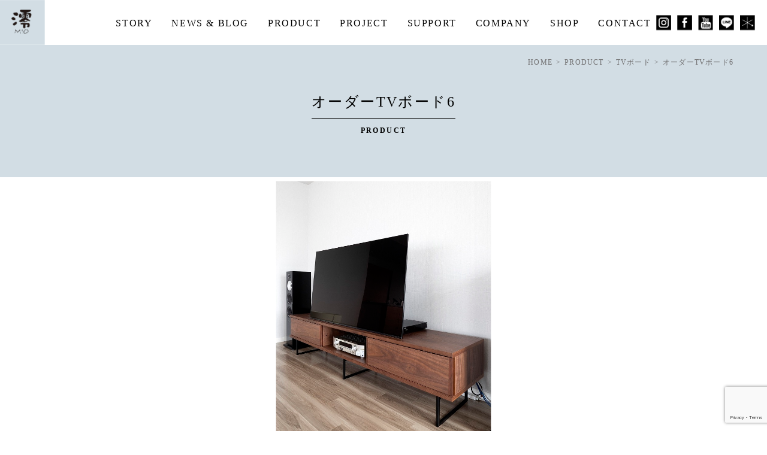

--- FILE ---
content_type: text/html; charset=UTF-8
request_url: https://www.mio-kobo.com/product/%E3%82%AA%E3%83%BC%E3%83%80%E3%83%BCtv%E3%83%9C%E3%83%BC%E3%83%896
body_size: 12524
content:
<!DOCTYPE html>
<html lang="ja">
<head>
    <meta charset="UTF-8">
    <title>オーダーTVボード6 | 澪工房【MIO KOBO】札幌でオーダー家具・インテリアの設計・製造</title>

                            
            <meta name="robots" content="index,follow">

            
                <meta name="author" content="recess.hokkaido [Koji Asakura]">
        <meta name="viewport" content="width=device-width, initial-scale=1.0">

        
    <meta name="copyright" content="© MIO-KOBO Co.,Ltd.">
    <meta name="twitter:card" content="summary">
    <meta property="og:type" content="article">
    <meta name="viewport" content="width=device-width, initial-scale=1.0">

            <meta property="og:title" content="オーダーTVボード6">
        <meta property="og:site_name" content="澪工房【MIO KOBO】札幌でオーダー家具・インテリアの設計・製造">
        <meta property="og:image" content="https://www.mio-kobo.com/_wp/wp-content/uploads/2019/11/ブラックウォルナット　W2000　D450　H500　スチール脚サムネ.jpg">
        <meta property="og:locale" content="ja_JP">
    
    <link href="https://www.mio-kobo.com/_wp/wp-content/themes/wp_mio/img/favicon.ico" rel="shortcut icon">
    <link rel="shortcut icon" href="https://www.mio-kobo.com/_wp/wp-content/themes/wp_mio/img/favicon.ico" type="image/vnd.microsoft.icon">
    <link rel="apple-touch-icon" href="https://www.mio-kobo.com/_wp/wp-content/themes/wp_mio/img/favicon_sp.png" sizes="144x144">
    <link rel="icon" href="https://www.mio-kobo.com/_wp/wp-content/themes/wp_mio/img/favicon_sp.png" sizes="144x144" type="image/png">

        <meta name='robots' content='max-image-preview:large' />
<link rel='dns-prefetch' href='//ajax.googleapis.com' />
		<!-- This site uses the Google Analytics by ExactMetrics plugin v8.11.1 - Using Analytics tracking - https://www.exactmetrics.com/ -->
							<script src="//www.googletagmanager.com/gtag/js?id=G-5SRC45K0T0"  data-cfasync="false" data-wpfc-render="false" type="text/javascript" async></script>
			<script data-cfasync="false" data-wpfc-render="false" type="text/javascript">
				var em_version = '8.11.1';
				var em_track_user = true;
				var em_no_track_reason = '';
								var ExactMetricsDefaultLocations = {"page_location":"https:\/\/www.mio-kobo.com\/product\/%E3%82%AA%E3%83%BC%E3%83%80%E3%83%BCtv%E3%83%9C%E3%83%BC%E3%83%896\/"};
								if ( typeof ExactMetricsPrivacyGuardFilter === 'function' ) {
					var ExactMetricsLocations = (typeof ExactMetricsExcludeQuery === 'object') ? ExactMetricsPrivacyGuardFilter( ExactMetricsExcludeQuery ) : ExactMetricsPrivacyGuardFilter( ExactMetricsDefaultLocations );
				} else {
					var ExactMetricsLocations = (typeof ExactMetricsExcludeQuery === 'object') ? ExactMetricsExcludeQuery : ExactMetricsDefaultLocations;
				}

								var disableStrs = [
										'ga-disable-G-5SRC45K0T0',
									];

				/* Function to detect opted out users */
				function __gtagTrackerIsOptedOut() {
					for (var index = 0; index < disableStrs.length; index++) {
						if (document.cookie.indexOf(disableStrs[index] + '=true') > -1) {
							return true;
						}
					}

					return false;
				}

				/* Disable tracking if the opt-out cookie exists. */
				if (__gtagTrackerIsOptedOut()) {
					for (var index = 0; index < disableStrs.length; index++) {
						window[disableStrs[index]] = true;
					}
				}

				/* Opt-out function */
				function __gtagTrackerOptout() {
					for (var index = 0; index < disableStrs.length; index++) {
						document.cookie = disableStrs[index] + '=true; expires=Thu, 31 Dec 2099 23:59:59 UTC; path=/';
						window[disableStrs[index]] = true;
					}
				}

				if ('undefined' === typeof gaOptout) {
					function gaOptout() {
						__gtagTrackerOptout();
					}
				}
								window.dataLayer = window.dataLayer || [];

				window.ExactMetricsDualTracker = {
					helpers: {},
					trackers: {},
				};
				if (em_track_user) {
					function __gtagDataLayer() {
						dataLayer.push(arguments);
					}

					function __gtagTracker(type, name, parameters) {
						if (!parameters) {
							parameters = {};
						}

						if (parameters.send_to) {
							__gtagDataLayer.apply(null, arguments);
							return;
						}

						if (type === 'event') {
														parameters.send_to = exactmetrics_frontend.v4_id;
							var hookName = name;
							if (typeof parameters['event_category'] !== 'undefined') {
								hookName = parameters['event_category'] + ':' + name;
							}

							if (typeof ExactMetricsDualTracker.trackers[hookName] !== 'undefined') {
								ExactMetricsDualTracker.trackers[hookName](parameters);
							} else {
								__gtagDataLayer('event', name, parameters);
							}
							
						} else {
							__gtagDataLayer.apply(null, arguments);
						}
					}

					__gtagTracker('js', new Date());
					__gtagTracker('set', {
						'developer_id.dNDMyYj': true,
											});
					if ( ExactMetricsLocations.page_location ) {
						__gtagTracker('set', ExactMetricsLocations);
					}
										__gtagTracker('config', 'G-5SRC45K0T0', {"forceSSL":"true"} );
										window.gtag = __gtagTracker;										(function () {
						/* https://developers.google.com/analytics/devguides/collection/analyticsjs/ */
						/* ga and __gaTracker compatibility shim. */
						var noopfn = function () {
							return null;
						};
						var newtracker = function () {
							return new Tracker();
						};
						var Tracker = function () {
							return null;
						};
						var p = Tracker.prototype;
						p.get = noopfn;
						p.set = noopfn;
						p.send = function () {
							var args = Array.prototype.slice.call(arguments);
							args.unshift('send');
							__gaTracker.apply(null, args);
						};
						var __gaTracker = function () {
							var len = arguments.length;
							if (len === 0) {
								return;
							}
							var f = arguments[len - 1];
							if (typeof f !== 'object' || f === null || typeof f.hitCallback !== 'function') {
								if ('send' === arguments[0]) {
									var hitConverted, hitObject = false, action;
									if ('event' === arguments[1]) {
										if ('undefined' !== typeof arguments[3]) {
											hitObject = {
												'eventAction': arguments[3],
												'eventCategory': arguments[2],
												'eventLabel': arguments[4],
												'value': arguments[5] ? arguments[5] : 1,
											}
										}
									}
									if ('pageview' === arguments[1]) {
										if ('undefined' !== typeof arguments[2]) {
											hitObject = {
												'eventAction': 'page_view',
												'page_path': arguments[2],
											}
										}
									}
									if (typeof arguments[2] === 'object') {
										hitObject = arguments[2];
									}
									if (typeof arguments[5] === 'object') {
										Object.assign(hitObject, arguments[5]);
									}
									if ('undefined' !== typeof arguments[1].hitType) {
										hitObject = arguments[1];
										if ('pageview' === hitObject.hitType) {
											hitObject.eventAction = 'page_view';
										}
									}
									if (hitObject) {
										action = 'timing' === arguments[1].hitType ? 'timing_complete' : hitObject.eventAction;
										hitConverted = mapArgs(hitObject);
										__gtagTracker('event', action, hitConverted);
									}
								}
								return;
							}

							function mapArgs(args) {
								var arg, hit = {};
								var gaMap = {
									'eventCategory': 'event_category',
									'eventAction': 'event_action',
									'eventLabel': 'event_label',
									'eventValue': 'event_value',
									'nonInteraction': 'non_interaction',
									'timingCategory': 'event_category',
									'timingVar': 'name',
									'timingValue': 'value',
									'timingLabel': 'event_label',
									'page': 'page_path',
									'location': 'page_location',
									'title': 'page_title',
									'referrer' : 'page_referrer',
								};
								for (arg in args) {
																		if (!(!args.hasOwnProperty(arg) || !gaMap.hasOwnProperty(arg))) {
										hit[gaMap[arg]] = args[arg];
									} else {
										hit[arg] = args[arg];
									}
								}
								return hit;
							}

							try {
								f.hitCallback();
							} catch (ex) {
							}
						};
						__gaTracker.create = newtracker;
						__gaTracker.getByName = newtracker;
						__gaTracker.getAll = function () {
							return [];
						};
						__gaTracker.remove = noopfn;
						__gaTracker.loaded = true;
						window['__gaTracker'] = __gaTracker;
					})();
									} else {
										console.log("");
					(function () {
						function __gtagTracker() {
							return null;
						}

						window['__gtagTracker'] = __gtagTracker;
						window['gtag'] = __gtagTracker;
					})();
									}
			</script>
							<!-- / Google Analytics by ExactMetrics -->
		<script type="text/javascript">
/* <![CDATA[ */
window._wpemojiSettings = {"baseUrl":"https:\/\/s.w.org\/images\/core\/emoji\/14.0.0\/72x72\/","ext":".png","svgUrl":"https:\/\/s.w.org\/images\/core\/emoji\/14.0.0\/svg\/","svgExt":".svg","source":{"concatemoji":"https:\/\/www.mio-kobo.com\/_wp\/wp-includes\/js\/wp-emoji-release.min.js?ver=65c6d4f56764c7a192e72020151f43cf"}};
/*! This file is auto-generated */
!function(i,n){var o,s,e;function c(e){try{var t={supportTests:e,timestamp:(new Date).valueOf()};sessionStorage.setItem(o,JSON.stringify(t))}catch(e){}}function p(e,t,n){e.clearRect(0,0,e.canvas.width,e.canvas.height),e.fillText(t,0,0);var t=new Uint32Array(e.getImageData(0,0,e.canvas.width,e.canvas.height).data),r=(e.clearRect(0,0,e.canvas.width,e.canvas.height),e.fillText(n,0,0),new Uint32Array(e.getImageData(0,0,e.canvas.width,e.canvas.height).data));return t.every(function(e,t){return e===r[t]})}function u(e,t,n){switch(t){case"flag":return n(e,"\ud83c\udff3\ufe0f\u200d\u26a7\ufe0f","\ud83c\udff3\ufe0f\u200b\u26a7\ufe0f")?!1:!n(e,"\ud83c\uddfa\ud83c\uddf3","\ud83c\uddfa\u200b\ud83c\uddf3")&&!n(e,"\ud83c\udff4\udb40\udc67\udb40\udc62\udb40\udc65\udb40\udc6e\udb40\udc67\udb40\udc7f","\ud83c\udff4\u200b\udb40\udc67\u200b\udb40\udc62\u200b\udb40\udc65\u200b\udb40\udc6e\u200b\udb40\udc67\u200b\udb40\udc7f");case"emoji":return!n(e,"\ud83e\udef1\ud83c\udffb\u200d\ud83e\udef2\ud83c\udfff","\ud83e\udef1\ud83c\udffb\u200b\ud83e\udef2\ud83c\udfff")}return!1}function f(e,t,n){var r="undefined"!=typeof WorkerGlobalScope&&self instanceof WorkerGlobalScope?new OffscreenCanvas(300,150):i.createElement("canvas"),a=r.getContext("2d",{willReadFrequently:!0}),o=(a.textBaseline="top",a.font="600 32px Arial",{});return e.forEach(function(e){o[e]=t(a,e,n)}),o}function t(e){var t=i.createElement("script");t.src=e,t.defer=!0,i.head.appendChild(t)}"undefined"!=typeof Promise&&(o="wpEmojiSettingsSupports",s=["flag","emoji"],n.supports={everything:!0,everythingExceptFlag:!0},e=new Promise(function(e){i.addEventListener("DOMContentLoaded",e,{once:!0})}),new Promise(function(t){var n=function(){try{var e=JSON.parse(sessionStorage.getItem(o));if("object"==typeof e&&"number"==typeof e.timestamp&&(new Date).valueOf()<e.timestamp+604800&&"object"==typeof e.supportTests)return e.supportTests}catch(e){}return null}();if(!n){if("undefined"!=typeof Worker&&"undefined"!=typeof OffscreenCanvas&&"undefined"!=typeof URL&&URL.createObjectURL&&"undefined"!=typeof Blob)try{var e="postMessage("+f.toString()+"("+[JSON.stringify(s),u.toString(),p.toString()].join(",")+"));",r=new Blob([e],{type:"text/javascript"}),a=new Worker(URL.createObjectURL(r),{name:"wpTestEmojiSupports"});return void(a.onmessage=function(e){c(n=e.data),a.terminate(),t(n)})}catch(e){}c(n=f(s,u,p))}t(n)}).then(function(e){for(var t in e)n.supports[t]=e[t],n.supports.everything=n.supports.everything&&n.supports[t],"flag"!==t&&(n.supports.everythingExceptFlag=n.supports.everythingExceptFlag&&n.supports[t]);n.supports.everythingExceptFlag=n.supports.everythingExceptFlag&&!n.supports.flag,n.DOMReady=!1,n.readyCallback=function(){n.DOMReady=!0}}).then(function(){return e}).then(function(){var e;n.supports.everything||(n.readyCallback(),(e=n.source||{}).concatemoji?t(e.concatemoji):e.wpemoji&&e.twemoji&&(t(e.twemoji),t(e.wpemoji)))}))}((window,document),window._wpemojiSettings);
/* ]]> */
</script>
<style id='wp-emoji-styles-inline-css' type='text/css'>

	img.wp-smiley, img.emoji {
		display: inline !important;
		border: none !important;
		box-shadow: none !important;
		height: 1em !important;
		width: 1em !important;
		margin: 0 0.07em !important;
		vertical-align: -0.1em !important;
		background: none !important;
		padding: 0 !important;
	}
</style>
<link rel='stylesheet' id='wp-block-library-css' href='https://www.mio-kobo.com/_wp/wp-includes/css/dist/block-library/style.min.css?ver=65c6d4f56764c7a192e72020151f43cf' type='text/css' media='all' />
<style id='classic-theme-styles-inline-css' type='text/css'>
/*! This file is auto-generated */
.wp-block-button__link{color:#fff;background-color:#32373c;border-radius:9999px;box-shadow:none;text-decoration:none;padding:calc(.667em + 2px) calc(1.333em + 2px);font-size:1.125em}.wp-block-file__button{background:#32373c;color:#fff;text-decoration:none}
</style>
<style id='global-styles-inline-css' type='text/css'>
body{--wp--preset--color--black: #000000;--wp--preset--color--cyan-bluish-gray: #abb8c3;--wp--preset--color--white: #ffffff;--wp--preset--color--pale-pink: #f78da7;--wp--preset--color--vivid-red: #cf2e2e;--wp--preset--color--luminous-vivid-orange: #ff6900;--wp--preset--color--luminous-vivid-amber: #fcb900;--wp--preset--color--light-green-cyan: #7bdcb5;--wp--preset--color--vivid-green-cyan: #00d084;--wp--preset--color--pale-cyan-blue: #8ed1fc;--wp--preset--color--vivid-cyan-blue: #0693e3;--wp--preset--color--vivid-purple: #9b51e0;--wp--preset--gradient--vivid-cyan-blue-to-vivid-purple: linear-gradient(135deg,rgba(6,147,227,1) 0%,rgb(155,81,224) 100%);--wp--preset--gradient--light-green-cyan-to-vivid-green-cyan: linear-gradient(135deg,rgb(122,220,180) 0%,rgb(0,208,130) 100%);--wp--preset--gradient--luminous-vivid-amber-to-luminous-vivid-orange: linear-gradient(135deg,rgba(252,185,0,1) 0%,rgba(255,105,0,1) 100%);--wp--preset--gradient--luminous-vivid-orange-to-vivid-red: linear-gradient(135deg,rgba(255,105,0,1) 0%,rgb(207,46,46) 100%);--wp--preset--gradient--very-light-gray-to-cyan-bluish-gray: linear-gradient(135deg,rgb(238,238,238) 0%,rgb(169,184,195) 100%);--wp--preset--gradient--cool-to-warm-spectrum: linear-gradient(135deg,rgb(74,234,220) 0%,rgb(151,120,209) 20%,rgb(207,42,186) 40%,rgb(238,44,130) 60%,rgb(251,105,98) 80%,rgb(254,248,76) 100%);--wp--preset--gradient--blush-light-purple: linear-gradient(135deg,rgb(255,206,236) 0%,rgb(152,150,240) 100%);--wp--preset--gradient--blush-bordeaux: linear-gradient(135deg,rgb(254,205,165) 0%,rgb(254,45,45) 50%,rgb(107,0,62) 100%);--wp--preset--gradient--luminous-dusk: linear-gradient(135deg,rgb(255,203,112) 0%,rgb(199,81,192) 50%,rgb(65,88,208) 100%);--wp--preset--gradient--pale-ocean: linear-gradient(135deg,rgb(255,245,203) 0%,rgb(182,227,212) 50%,rgb(51,167,181) 100%);--wp--preset--gradient--electric-grass: linear-gradient(135deg,rgb(202,248,128) 0%,rgb(113,206,126) 100%);--wp--preset--gradient--midnight: linear-gradient(135deg,rgb(2,3,129) 0%,rgb(40,116,252) 100%);--wp--preset--font-size--small: 13px;--wp--preset--font-size--medium: 20px;--wp--preset--font-size--large: 36px;--wp--preset--font-size--x-large: 42px;--wp--preset--spacing--20: 0.44rem;--wp--preset--spacing--30: 0.67rem;--wp--preset--spacing--40: 1rem;--wp--preset--spacing--50: 1.5rem;--wp--preset--spacing--60: 2.25rem;--wp--preset--spacing--70: 3.38rem;--wp--preset--spacing--80: 5.06rem;--wp--preset--shadow--natural: 6px 6px 9px rgba(0, 0, 0, 0.2);--wp--preset--shadow--deep: 12px 12px 50px rgba(0, 0, 0, 0.4);--wp--preset--shadow--sharp: 6px 6px 0px rgba(0, 0, 0, 0.2);--wp--preset--shadow--outlined: 6px 6px 0px -3px rgba(255, 255, 255, 1), 6px 6px rgba(0, 0, 0, 1);--wp--preset--shadow--crisp: 6px 6px 0px rgba(0, 0, 0, 1);}:where(.is-layout-flex){gap: 0.5em;}:where(.is-layout-grid){gap: 0.5em;}body .is-layout-flow > .alignleft{float: left;margin-inline-start: 0;margin-inline-end: 2em;}body .is-layout-flow > .alignright{float: right;margin-inline-start: 2em;margin-inline-end: 0;}body .is-layout-flow > .aligncenter{margin-left: auto !important;margin-right: auto !important;}body .is-layout-constrained > .alignleft{float: left;margin-inline-start: 0;margin-inline-end: 2em;}body .is-layout-constrained > .alignright{float: right;margin-inline-start: 2em;margin-inline-end: 0;}body .is-layout-constrained > .aligncenter{margin-left: auto !important;margin-right: auto !important;}body .is-layout-constrained > :where(:not(.alignleft):not(.alignright):not(.alignfull)){max-width: var(--wp--style--global--content-size);margin-left: auto !important;margin-right: auto !important;}body .is-layout-constrained > .alignwide{max-width: var(--wp--style--global--wide-size);}body .is-layout-flex{display: flex;}body .is-layout-flex{flex-wrap: wrap;align-items: center;}body .is-layout-flex > *{margin: 0;}body .is-layout-grid{display: grid;}body .is-layout-grid > *{margin: 0;}:where(.wp-block-columns.is-layout-flex){gap: 2em;}:where(.wp-block-columns.is-layout-grid){gap: 2em;}:where(.wp-block-post-template.is-layout-flex){gap: 1.25em;}:where(.wp-block-post-template.is-layout-grid){gap: 1.25em;}.has-black-color{color: var(--wp--preset--color--black) !important;}.has-cyan-bluish-gray-color{color: var(--wp--preset--color--cyan-bluish-gray) !important;}.has-white-color{color: var(--wp--preset--color--white) !important;}.has-pale-pink-color{color: var(--wp--preset--color--pale-pink) !important;}.has-vivid-red-color{color: var(--wp--preset--color--vivid-red) !important;}.has-luminous-vivid-orange-color{color: var(--wp--preset--color--luminous-vivid-orange) !important;}.has-luminous-vivid-amber-color{color: var(--wp--preset--color--luminous-vivid-amber) !important;}.has-light-green-cyan-color{color: var(--wp--preset--color--light-green-cyan) !important;}.has-vivid-green-cyan-color{color: var(--wp--preset--color--vivid-green-cyan) !important;}.has-pale-cyan-blue-color{color: var(--wp--preset--color--pale-cyan-blue) !important;}.has-vivid-cyan-blue-color{color: var(--wp--preset--color--vivid-cyan-blue) !important;}.has-vivid-purple-color{color: var(--wp--preset--color--vivid-purple) !important;}.has-black-background-color{background-color: var(--wp--preset--color--black) !important;}.has-cyan-bluish-gray-background-color{background-color: var(--wp--preset--color--cyan-bluish-gray) !important;}.has-white-background-color{background-color: var(--wp--preset--color--white) !important;}.has-pale-pink-background-color{background-color: var(--wp--preset--color--pale-pink) !important;}.has-vivid-red-background-color{background-color: var(--wp--preset--color--vivid-red) !important;}.has-luminous-vivid-orange-background-color{background-color: var(--wp--preset--color--luminous-vivid-orange) !important;}.has-luminous-vivid-amber-background-color{background-color: var(--wp--preset--color--luminous-vivid-amber) !important;}.has-light-green-cyan-background-color{background-color: var(--wp--preset--color--light-green-cyan) !important;}.has-vivid-green-cyan-background-color{background-color: var(--wp--preset--color--vivid-green-cyan) !important;}.has-pale-cyan-blue-background-color{background-color: var(--wp--preset--color--pale-cyan-blue) !important;}.has-vivid-cyan-blue-background-color{background-color: var(--wp--preset--color--vivid-cyan-blue) !important;}.has-vivid-purple-background-color{background-color: var(--wp--preset--color--vivid-purple) !important;}.has-black-border-color{border-color: var(--wp--preset--color--black) !important;}.has-cyan-bluish-gray-border-color{border-color: var(--wp--preset--color--cyan-bluish-gray) !important;}.has-white-border-color{border-color: var(--wp--preset--color--white) !important;}.has-pale-pink-border-color{border-color: var(--wp--preset--color--pale-pink) !important;}.has-vivid-red-border-color{border-color: var(--wp--preset--color--vivid-red) !important;}.has-luminous-vivid-orange-border-color{border-color: var(--wp--preset--color--luminous-vivid-orange) !important;}.has-luminous-vivid-amber-border-color{border-color: var(--wp--preset--color--luminous-vivid-amber) !important;}.has-light-green-cyan-border-color{border-color: var(--wp--preset--color--light-green-cyan) !important;}.has-vivid-green-cyan-border-color{border-color: var(--wp--preset--color--vivid-green-cyan) !important;}.has-pale-cyan-blue-border-color{border-color: var(--wp--preset--color--pale-cyan-blue) !important;}.has-vivid-cyan-blue-border-color{border-color: var(--wp--preset--color--vivid-cyan-blue) !important;}.has-vivid-purple-border-color{border-color: var(--wp--preset--color--vivid-purple) !important;}.has-vivid-cyan-blue-to-vivid-purple-gradient-background{background: var(--wp--preset--gradient--vivid-cyan-blue-to-vivid-purple) !important;}.has-light-green-cyan-to-vivid-green-cyan-gradient-background{background: var(--wp--preset--gradient--light-green-cyan-to-vivid-green-cyan) !important;}.has-luminous-vivid-amber-to-luminous-vivid-orange-gradient-background{background: var(--wp--preset--gradient--luminous-vivid-amber-to-luminous-vivid-orange) !important;}.has-luminous-vivid-orange-to-vivid-red-gradient-background{background: var(--wp--preset--gradient--luminous-vivid-orange-to-vivid-red) !important;}.has-very-light-gray-to-cyan-bluish-gray-gradient-background{background: var(--wp--preset--gradient--very-light-gray-to-cyan-bluish-gray) !important;}.has-cool-to-warm-spectrum-gradient-background{background: var(--wp--preset--gradient--cool-to-warm-spectrum) !important;}.has-blush-light-purple-gradient-background{background: var(--wp--preset--gradient--blush-light-purple) !important;}.has-blush-bordeaux-gradient-background{background: var(--wp--preset--gradient--blush-bordeaux) !important;}.has-luminous-dusk-gradient-background{background: var(--wp--preset--gradient--luminous-dusk) !important;}.has-pale-ocean-gradient-background{background: var(--wp--preset--gradient--pale-ocean) !important;}.has-electric-grass-gradient-background{background: var(--wp--preset--gradient--electric-grass) !important;}.has-midnight-gradient-background{background: var(--wp--preset--gradient--midnight) !important;}.has-small-font-size{font-size: var(--wp--preset--font-size--small) !important;}.has-medium-font-size{font-size: var(--wp--preset--font-size--medium) !important;}.has-large-font-size{font-size: var(--wp--preset--font-size--large) !important;}.has-x-large-font-size{font-size: var(--wp--preset--font-size--x-large) !important;}
.wp-block-navigation a:where(:not(.wp-element-button)){color: inherit;}
:where(.wp-block-post-template.is-layout-flex){gap: 1.25em;}:where(.wp-block-post-template.is-layout-grid){gap: 1.25em;}
:where(.wp-block-columns.is-layout-flex){gap: 2em;}:where(.wp-block-columns.is-layout-grid){gap: 2em;}
.wp-block-pullquote{font-size: 1.5em;line-height: 1.6;}
</style>
<link rel='stylesheet' id='contact-form-7-css' href='https://www.mio-kobo.com/_wp/wp-content/plugins/contact-form-7/includes/css/styles.css?ver=5.8.4' type='text/css' media='all' />
<link rel='stylesheet' id='jquery-ui-theme-css' href='https://ajax.googleapis.com/ajax/libs/jqueryui/1.11.4/themes/smoothness/jquery-ui.min.css?ver=1.11.4' type='text/css' media='all' />
<link rel='stylesheet' id='jquery-ui-timepicker-css' href='https://www.mio-kobo.com/_wp/wp-content/plugins/contact-form-7-datepicker/js/jquery-ui-timepicker/jquery-ui-timepicker-addon.min.css?ver=65c6d4f56764c7a192e72020151f43cf' type='text/css' media='all' />
<link rel='stylesheet' id='popwin-css' href='https://www.mio-kobo.com/_wp/wp-content/themes/wp_mio/css/popwin.css?ver=1572363333' type='text/css' media='all' />
<link rel='stylesheet' id='slick-css' href='https://www.mio-kobo.com/_wp/wp-content/themes/wp_mio/css/slick.css?ver=1572363333' type='text/css' media='all' />
<link rel='stylesheet' id='style-css' href='https://www.mio-kobo.com/_wp/wp-content/themes/wp_mio/style.css?ver=1689154400' type='text/css' media='all' />
<script type="text/javascript" src="https://www.mio-kobo.com/_wp/wp-content/plugins/google-analytics-dashboard-for-wp/assets/js/frontend-gtag.min.js?ver=8.11.1" id="exactmetrics-frontend-script-js" async="async" data-wp-strategy="async"></script>
<script data-cfasync="false" data-wpfc-render="false" type="text/javascript" id='exactmetrics-frontend-script-js-extra'>/* <![CDATA[ */
var exactmetrics_frontend = {"js_events_tracking":"true","download_extensions":"zip,mp3,mpeg,pdf,docx,pptx,xlsx,rar","inbound_paths":"[{\"path\":\"\\\/go\\\/\",\"label\":\"affiliate\"},{\"path\":\"\\\/recommend\\\/\",\"label\":\"affiliate\"}]","home_url":"https:\/\/www.mio-kobo.com","hash_tracking":"false","v4_id":"G-5SRC45K0T0"};/* ]]> */
</script>
<script type="text/javascript" src="https://ajax.googleapis.com/ajax/libs/jquery/2.1.4/jquery.min.js?ver=20191010" id="jquery-js"></script>
<link rel="https://api.w.org/" href="https://www.mio-kobo.com/wp-json/" /><link rel="alternate" type="application/json" href="https://www.mio-kobo.com/wp-json/wp/v2/product/5422" /><link rel="EditURI" type="application/rsd+xml" title="RSD" href="https://www.mio-kobo.com/_wp/xmlrpc.php?rsd" />
<link rel="canonical" href="https://www.mio-kobo.com/product/%e3%82%aa%e3%83%bc%e3%83%80%e3%83%bctv%e3%83%9c%e3%83%bc%e3%83%896" />
<link rel="alternate" type="application/json+oembed" href="https://www.mio-kobo.com/wp-json/oembed/1.0/embed?url=https%3A%2F%2Fwww.mio-kobo.com%2Fproduct%2F%25e3%2582%25aa%25e3%2583%25bc%25e3%2583%2580%25e3%2583%25bctv%25e3%2583%259c%25e3%2583%25bc%25e3%2583%25896" />
<link rel="alternate" type="text/xml+oembed" href="https://www.mio-kobo.com/wp-json/oembed/1.0/embed?url=https%3A%2F%2Fwww.mio-kobo.com%2Fproduct%2F%25e3%2582%25aa%25e3%2583%25bc%25e3%2583%2580%25e3%2583%25bctv%25e3%2583%259c%25e3%2583%25bc%25e3%2583%25896&#038;format=xml" />

</head>

<body data-rsssl=1 id="pagetop">

<header id="body-header">
	<h1 class="logo">
        <a href="https://www.mio-kobo.com">
            <img src="https://www.mio-kobo.com/_wp/wp-content/themes/wp_mio/img/logo01.png" alt="澪工房">
        </a>
    </h1>
	<nav id="gnav" class="flex">
		<ul class="main-nav flex">
			<li><a href="https://www.mio-kobo.com/story.html">STORY</a></li>
			<li><a href="https://www.mio-kobo.com/news.html">NEWS & BLOG</a></li>
			<li><a href="https://www.mio-kobo.com/product">PRODUCT</a></li>
			<li><a href="https://www.mio-kobo.com/project">PROJECT</a></li>
			<li><a href="https://www.mio-kobo.com/support.html">SUPPORT</a></li>
			<li><a href="https://www.mio-kobo.com/company.html">COMPANY</a></li>
			<li><a href="https://www.mio-kobo.com/story03.html#secShowroom">SHOP</a></li>
			<li><a href="https://www.mio-kobo.com/contact.html">CONTACT</a></li>
		</ul>
		<ul class="sub-nav flex">
			<li>
                <a href="https://www.instagram.com/mio_kobo/" target="_blank">
                    <img src="https://www.mio-kobo.com/_wp/wp-content/themes/wp_mio/img/icon_insta01.png" alt="instagram" />
                    <img src="https://www.mio-kobo.com/_wp/wp-content/themes/wp_mio/img/icon_insta02.png" alt="instagram" />
                </a>
            </li>
			<li>
                <a href="https://www.facebook.com/miokoubou/" target="_blank">
                    <img src="https://www.mio-kobo.com/_wp/wp-content/themes/wp_mio/img/icon_fb01.png" alt="facebook" />
                    <img src="https://www.mio-kobo.com/_wp/wp-content/themes/wp_mio/img/icon_fb02.png" alt="facebook" />
                </a>
            </li>
			<li>
                <a href="https://www.youtube.com/channel/UCA1NwZcvWTAgRDT1hnRmPCw/featured" target="_blank">
                    <img src="https://www.mio-kobo.com/_wp/wp-content/themes/wp_mio/img/icon_youtube01.png" alt="youtube" />
                    <img src="https://www.mio-kobo.com/_wp/wp-content/themes/wp_mio/img/icon_youtube02.png" alt="youtube" />
                </a>
            </li>
            <li>
                <a href="https://lin.ee/ilPmAsg" target="_blank">
                    <img src="https://www.mio-kobo.com/_wp/wp-content/themes/wp_mio/img/icon_line01.png" alt="line" />
                    <img src="https://www.mio-kobo.com/_wp/wp-content/themes/wp_mio/img/icon_line02.png" alt="line" />
                </a>
            </li>
			<li>
                <a href="http://www.sapporostyle.jp/" target="_blank">
                    <img src="https://www.mio-kobo.com/_wp/wp-content/themes/wp_mio/img/icon_other01.png" alt="sapporo style" />
                    <img src="https://www.mio-kobo.com/_wp/wp-content/themes/wp_mio/img/icon_other02.png" alt="sapporo style" />
                </a>
            </li>
		</ul>
	</nav>
</header><!--/.inner/#body-header-->



    
        <main id="product" class="lower single">
            <header id="page-header" class="bg-blue01">
                <ol class="breadcrumb">
                    <div class="inner">
                        <li><span property="itemListElement" typeof="ListItem"><a property="item" typeof="WebPage" title="Go to Home." href="https://www.mio-kobo.com" class="home" ><span property="name">HOME</span></a><meta property="position" content="1"></span></li> &gt; <li><span property="itemListElement" typeof="ListItem"><a property="item" typeof="WebPage" title="Go to PRODUCT." href="https://www.mio-kobo.com/product" class="archive post-product-archive" ><span property="name">PRODUCT</span></a><meta property="position" content="2"></span></li> &gt; <li><span property="itemListElement" typeof="ListItem"><a property="item" typeof="WebPage" title="Go to the TVボード ジャンル archives." href="https://www.mio-kobo.com/genre/tvboard" class="taxonomy genre" ><span property="name">TVボード</span></a><meta property="position" content="3"></span></li> &gt; <li><span class="post post-product current-item">オーダーTVボード6</span></li>                    </div>
                </ol>
                <div class="inner">
                    <h2 class="page-title"><span>オーダーTVボード6</span><br />PRODUCT</h2>
                </div><!--/.inner--></header>

            <article id="artSingle">
                <div class="slider">
                    <div class="slide-wrap">

                        
                        <ul class="img-slider">
                            <li><img width="703" height="878" src="https://www.mio-kobo.com/_wp/wp-content/uploads/2019/11/ブラックウォルナット　W2000　D450　H500　スチール脚.jpg" class="attachment-full size-full" alt="ウォルナット材のTVボード：澪工房" decoding="async" fetchpriority="high" srcset="https://www.mio-kobo.com/_wp/wp-content/uploads/2019/11/ブラックウォルナット　W2000　D450　H500　スチール脚.jpg 703w, https://www.mio-kobo.com/_wp/wp-content/uploads/2019/11/ブラックウォルナット　W2000　D450　H500　スチール脚-240x300.jpg 240w" sizes="(max-width: 703px) 100vw, 703px" /></li>                        </ul>
                        <ul class="caption">
                            <li></li>                        </ul>
                    </div>
                    <div class="dots"></div>
                </div>
                <div class="inner sp-inner">
                    <div class="description inner ss">
                        <div class="txt">
                                                    </div>
                    </div>
                    <div class="info flex double">
                        <div class="box detail bg-blue01"><div class="inner">
                                <h4 class="heading">PROJECT DETAIL</h4>
                                <dl class="detail-list flex">

                                    
                                        <dt>サイズ</dt>
                                        <dd>
                                            W2000×D450×H500                                        </dd>

                                    
                                        <dt>材質</dt>
                                        <dd>
                                            木部：ウォルナット<span class="popup"><a href=https://www.mio-kobo.com/_wp/wp-content/uploads/2019/11/ブラックウォルナット練り付け.jpg data-pop=popwin01>画像をみる</a></span>                                        </dd>

                                    
                                        <dt></dt>
                                        <dd>
                                            脚：スチール脚                                        </dd>

                                    
                                        <dt>塗装</dt>
                                        <dd>
                                            ウレタン仕上げ                                        </dd>

                                    
                                        <dt>納期</dt>
                                        <dd>
                                            発注より1ヶ月半～2ヶ月                                        </dd>

                                    
                                </dl>
                            </div>
                        </div>
                        <div class="box">
                            <div class="inner">
                                <ul class="price-list">
                                    
                                        <li>
                                            <dl class="flex">
                                                <dt>価格</dt>
                                                <dd>
                                                    要お見積り　                                                </dd>
                                            </dl>
                                        </li>

                                    
                                </ul>
                                                                                                    <p class="btn02"><a href="https://www.mio-kobo.com/contact.html#secItem">この製品について問い合わせる</a></p>
                                
                            </div>
                        </div>
                    </div>
                </div><!--/.inner--></article><!--/#artSingle-->

            
<nav id="page-nav">
    <div class="inner">
                    <div class="art-nav">
                <p class="prev"><a href="https://www.mio-kobo.com/product/%e3%82%aa%e3%83%bc%e3%83%80%e3%83%bctv%e3%83%9c%e3%83%bc%e3%83%895" rel="prev">前の製品：オーダーTVボード5</a></p>
                <p class="toarchives"><a href="https://www.mio-kobo.com/product">製品一覧へ</a></p>
                <p class="next"><a href="https://www.mio-kobo.com/product/%e3%82%aa%e3%83%bc%e3%83%80%e3%83%bctv%e3%83%9c%e3%83%bc%e3%83%897" rel="next">次の製品：オーダーTVボード7</a></p>
            </div>
                <h3 class="heading">CATEGORY</h3>
        <ul class="page-list">
            <li>
            <span>製品一覧</span>            </li>
            <li><a href="https://www.mio-kobo.com/genre/chair">チェア</a></li><li><a href="https://www.mio-kobo.com/genre/%e3%82%b9%e3%83%84%e3%83%bc%e3%83%ab">スツール</a></li><li><a href="https://www.mio-kobo.com/genre/table">テーブル</a></li><li><a href="https://www.mio-kobo.com/genre/sofa">ソファ</a></li><li><a href="https://www.mio-kobo.com/genre/kitchen">キッチン</a></li><li><a href="https://www.mio-kobo.com/genre/tvboard">TVボード</a></li><li><a href="https://www.mio-kobo.com/genre/chest">チェスト</a></li><li><a href="https://www.mio-kobo.com/genre/order">オーダー品</a></li><li><a href="https://www.mio-kobo.com/genre/shrine">神棚・仏壇</a></li><li><a href="https://www.mio-kobo.com/genre/%e6%9c%a8%e3%81%ae%e5%b0%8f%e7%89%a9">木の小物</a></li>        </ul>
            </div><!--/.inner-->
</nav>

        </main>

    

<footer id="body-footer" class="bg-blue01"><div class="inner">
	<h2 class="logo"><img src="https://www.mio-kobo.com/_wp/wp-content/themes/wp_mio/img/logo02.png" alt="澪工房" /></h2>
	<nav id="all-nav" class="flex">
		<div class="box left">
			<dl>
				<dt><a href="https://www.mio-kobo.com/story.html"><span>STORY</span></a></dt>
				<dd><a href="https://www.mio-kobo.com/story.html">ストーリー#01</a></dd>
				<dd><a href="https://www.mio-kobo.com/story02.html">ストーリー#02</a></dd>
				<dd><a href="https://www.mio-kobo.com/story03.html">ストーリー#03</a></dd>
			</dl>
			<dl>
				<dt><a href="https://www.mio-kobo.com/story03.html#secShowroom"><span>SHOP</span></a></dt>
				<dd><a href="https://www.mio-kobo.com/story03.html#secShowroom">店舗のご案内</a></dd>
				<dd><a href="https://www.mio-kobo.com/story03.html#map-canvas">アクセス</a></dd>
			</dl>
		</div>
		<div class="box">
			<dl class="right">
				<dt><a href="https://www.mio-kobo.com/product"><span>PRODUCT</span></a></dt>
                <dd><a href="https://www.mio-kobo.com/genre/chair">チェア</a></dd><dd><a href="https://www.mio-kobo.com/genre/%e3%82%b9%e3%83%84%e3%83%bc%e3%83%ab">スツール</a></dd><dd><a href="https://www.mio-kobo.com/genre/table">テーブル</a></dd><dd><a href="https://www.mio-kobo.com/genre/sofa">ソファ</a></dd><dd><a href="https://www.mio-kobo.com/genre/kitchen">キッチン</a></dd><dd><a href="https://www.mio-kobo.com/genre/tvboard">TVボード</a></dd><dd><a href="https://www.mio-kobo.com/genre/chest">チェスト</a></dd><dd><a href="https://www.mio-kobo.com/genre/order">オーダー品</a></dd><dd><a href="https://www.mio-kobo.com/genre/shrine">神棚・仏壇</a></dd><dd><a href="https://www.mio-kobo.com/genre/%e6%9c%a8%e3%81%ae%e5%b0%8f%e7%89%a9">木の小物</a></dd>			</dl>
		</div>
		<div class="box">
			<dl class="left">
				<dt><a href="https://www.mio-kobo.com/project"><span>PROJECT</span></a></dt>
                <dd><a href="https://www.mio-kobo.com/case/%e9%9b%86%e5%90%88%e4%bd%8f%e5%ae%85">集合住宅</a></dd><dd><a href="https://www.mio-kobo.com/case/beauty-salon">美容室</a></dd><dd><a href="https://www.mio-kobo.com/case/house">戸建住宅</a></dd><dd><a href="https://www.mio-kobo.com/case/shop">店舗</a></dd><dd><a href="https://www.mio-kobo.com/case/hotel">宿泊施設</a></dd><dd><a href="https://www.mio-kobo.com/case/commercial">商業施設</a></dd><dd><a href="https://www.mio-kobo.com/case/apartment">マンション</a></dd><dd><a href="https://www.mio-kobo.com/case/clinic">クリニック</a></dd><dd><a href="https://www.mio-kobo.com/case/office">オフィス</a></dd>			</dl>
		</div>
		<div class="box">
			<dl class="right">
				<dt><a href="https://www.mio-kobo.com/support.html"><span>SUPPORT</span></a></dt>
				<dd><a href="https://www.mio-kobo.com/support.html#secCare">お手入れについて</a></dd>
				<dd><a href="https://www.mio-kobo.com/support.html#secUse">使い方について</a></dd>
				<dd><a href="https://www.mio-kobo.com/support.html#secRepair">修理について</a></dd>
			</dl>
		</div>
		<div class="box">
			<dl class="left">
				<dt><a href="https://www.mio-kobo.com/company.html"><span>COMPANY</span></a></dt>
				<dd><a href="https://www.mio-kobo.com/company.html#secGreeting">代表挨拶</a></dd>
				<dd><a href="https://www.mio-kobo.com/company.html#secOutline">会社概要</a></dd>
				<!-- <dd><a href="https://www.mio-kobo.com/company.html#secStaff">スタッフ紹介</a></dd> -->
				<dd><a href="https://www.mio-kobo.com/company.html#secMaker">取扱メーカー</a></dd>
			</dl>
		</div>
		<div class="box">
			<dl class="right">
				<dt><a href="https://www.mio-kobo.com/contact.html"><span>CONTACT</span></a></dt>
				<dd><a href="https://www.mio-kobo.com/contact.html#secReserve">ご来店予約</a></dd>
				<dd><a href="https://www.mio-kobo.com/contact.html#secItem">商品のお問合わせ</a></dd>
				<dd><a href="https://www.mio-kobo.com/contact.html#secForm">メールフォーム</a></dd>
				<dd><a href="https://www.mio-kobo.com/contact.html#secLine">LINE</a></dd>
				<dd><a href="https://www.mio-kobo.com/contact.html#secTel">tel & fax</a></dd>
			</dl>
			<dl class="right">
				<dt><a href="https://www.mio-kobo.com/shop-guide.html"><span>ONLINE SHOP</span></a></dt>
				<dd><a href="https://www.mio-kobo.com/shop-guide.html#secGuide">お買い物ガイド</a></dd>
				<dd><a href="https://www.mio-kobo.com/shop-guide.html#secRow">特定商取引法に基づく表記</a></dd>
				<dd><a href="https://www.mio-kobo.com/shop-guide.html#secPrivacy">プライバシーポリシー</a></dd>
				<dd><a href="https://www.mio-kobo.com/order.html">商品のご注文</a></dd>
			</dl>
		</div>
		<div class="box">
			<dl class="left">
				<dt><a href="https://www.mio-kobo.com/news.html"><span>NEWS & BLOG</span></a></dt>
				<dt><a href="https://www.instagram.com/mio_kobo/" target="_blank"><span>INSTAGRAM</span></a></dt>
				<dt><a href="https://www.facebook.com/miokoubou/" target="_blank"><span>FACEBOOK</span></a></dt>
				<dt><a href="https://www.youtube.com/channel/UCA1NwZcvWTAgRDT1hnRmPCw/featured" target="_blank"><span>YOUTUBE</span></a></dt>
				<dt><a href="https://lin.ee/ilPmAsg" target="_blank"><span>LINE</span></a></dt>
				<dt><a href="http://www.sapporostyle.jp/" target="_blank"><span>SAPPORO</span><span>STYLE</span></a></dt>
			</dl>
		</div>
	</nav>
	<p class="copy">&copy; MIO-KOBO Co.,Ltd.</p>
</div><!--/.inner--></footer><!--/#body-footer-->

<script type="text/javascript" src="https://www.mio-kobo.com/_wp/wp-includes/js/comment-reply.min.js?ver=65c6d4f56764c7a192e72020151f43cf" id="comment-reply-js" async="async" data-wp-strategy="async"></script>
<script type="text/javascript" src="https://www.mio-kobo.com/_wp/wp-content/plugins/contact-form-7/includes/swv/js/index.js?ver=5.8.4" id="swv-js"></script>
<script type="text/javascript" id="contact-form-7-js-extra">
/* <![CDATA[ */
var wpcf7 = {"api":{"root":"https:\/\/www.mio-kobo.com\/wp-json\/","namespace":"contact-form-7\/v1"}};
/* ]]> */
</script>
<script type="text/javascript" src="https://www.mio-kobo.com/_wp/wp-content/plugins/contact-form-7/includes/js/index.js?ver=5.8.4" id="contact-form-7-js"></script>
<script type="text/javascript" src="https://www.mio-kobo.com/_wp/wp-includes/js/jquery/ui/core.min.js?ver=1.13.2" id="jquery-ui-core-js"></script>
<script type="text/javascript" src="https://www.mio-kobo.com/_wp/wp-includes/js/jquery/ui/datepicker.min.js?ver=1.13.2" id="jquery-ui-datepicker-js"></script>
<script type="text/javascript" id="jquery-ui-datepicker-js-after">
/* <![CDATA[ */
jQuery(function(jQuery){jQuery.datepicker.setDefaults({"closeText":"\u9589\u3058\u308b","currentText":"\u4eca\u65e5","monthNames":["1\u6708","2\u6708","3\u6708","4\u6708","5\u6708","6\u6708","7\u6708","8\u6708","9\u6708","10\u6708","11\u6708","12\u6708"],"monthNamesShort":["1\u6708","2\u6708","3\u6708","4\u6708","5\u6708","6\u6708","7\u6708","8\u6708","9\u6708","10\u6708","11\u6708","12\u6708"],"nextText":"\u6b21","prevText":"\u524d","dayNames":["\u65e5\u66dc\u65e5","\u6708\u66dc\u65e5","\u706b\u66dc\u65e5","\u6c34\u66dc\u65e5","\u6728\u66dc\u65e5","\u91d1\u66dc\u65e5","\u571f\u66dc\u65e5"],"dayNamesShort":["\u65e5","\u6708","\u706b","\u6c34","\u6728","\u91d1","\u571f"],"dayNamesMin":["\u65e5","\u6708","\u706b","\u6c34","\u6728","\u91d1","\u571f"],"dateFormat":"MM d, yy","firstDay":1,"isRTL":false});});
/* ]]> */
</script>
<script type="text/javascript" src="https://ajax.googleapis.com/ajax/libs/jqueryui/1.11.4/i18n/datepicker-ja.min.js?ver=1.11.4" id="jquery-ui-ja-js"></script>
<script type="text/javascript" src="https://www.mio-kobo.com/_wp/wp-content/plugins/contact-form-7-datepicker/js/jquery-ui-timepicker/jquery-ui-timepicker-addon.min.js?ver=65c6d4f56764c7a192e72020151f43cf" id="jquery-ui-timepicker-js"></script>
<script type="text/javascript" src="https://www.mio-kobo.com/_wp/wp-content/plugins/contact-form-7-datepicker/js/jquery-ui-timepicker/i18n/jquery-ui-timepicker-ja.js?ver=65c6d4f56764c7a192e72020151f43cf" id="jquery-ui-timepicker-ja-js"></script>
<script type="text/javascript" src="https://www.mio-kobo.com/_wp/wp-includes/js/jquery/ui/mouse.min.js?ver=1.13.2" id="jquery-ui-mouse-js"></script>
<script type="text/javascript" src="https://www.mio-kobo.com/_wp/wp-includes/js/jquery/ui/slider.min.js?ver=1.13.2" id="jquery-ui-slider-js"></script>
<script type="text/javascript" src="https://www.mio-kobo.com/_wp/wp-includes/js/jquery/ui/controlgroup.min.js?ver=1.13.2" id="jquery-ui-controlgroup-js"></script>
<script type="text/javascript" src="https://www.mio-kobo.com/_wp/wp-includes/js/jquery/ui/checkboxradio.min.js?ver=1.13.2" id="jquery-ui-checkboxradio-js"></script>
<script type="text/javascript" src="https://www.mio-kobo.com/_wp/wp-includes/js/jquery/ui/button.min.js?ver=1.13.2" id="jquery-ui-button-js"></script>
<script type="text/javascript" src="https://www.mio-kobo.com/_wp/wp-content/plugins/contact-form-7-datepicker/js/jquery-ui-sliderAccess.js?ver=65c6d4f56764c7a192e72020151f43cf" id="jquery-ui-slider-access-js"></script>
<script type="text/javascript" src="https://www.mio-kobo.com/_wp/wp-content/themes/wp_mio/js/slick.min.js?ver=20191010" id="slick-js"></script>
<script type="text/javascript" src="https://www.mio-kobo.com/_wp/wp-content/themes/wp_mio/js/action.js?ver=20191010" id="action-js"></script>
<script type="text/javascript" src="https://www.mio-kobo.com/_wp/wp-content/themes/wp_mio/js/smoothScrollEx.js?ver=20191010" id="smoothScrollEx-js"></script>
<script type="text/javascript" src="https://www.mio-kobo.com/_wp/wp-content/themes/wp_mio/js/ofi.min.js?ver=20191010" id="ofi-js"></script>
<script type="text/javascript" src="https://www.mio-kobo.com/_wp/wp-content/themes/wp_mio/js/popwin1.0.js?ver=20191010" id="popwin-js"></script>
<script type="text/javascript" src="https://www.google.com/recaptcha/api.js?render=6LfrvckUAAAAAMaD2A8FVD3hyEQ1F6mRxVh9weYY&amp;ver=3.0" id="google-recaptcha-js"></script>
<script type="text/javascript" src="https://www.mio-kobo.com/_wp/wp-includes/js/dist/vendor/wp-polyfill-inert.min.js?ver=3.1.2" id="wp-polyfill-inert-js"></script>
<script type="text/javascript" src="https://www.mio-kobo.com/_wp/wp-includes/js/dist/vendor/regenerator-runtime.min.js?ver=0.14.0" id="regenerator-runtime-js"></script>
<script type="text/javascript" src="https://www.mio-kobo.com/_wp/wp-includes/js/dist/vendor/wp-polyfill.min.js?ver=3.15.0" id="wp-polyfill-js"></script>
<script type="text/javascript" id="wpcf7-recaptcha-js-extra">
/* <![CDATA[ */
var wpcf7_recaptcha = {"sitekey":"6LfrvckUAAAAAMaD2A8FVD3hyEQ1F6mRxVh9weYY","actions":{"homepage":"homepage","contactform":"contactform"}};
/* ]]> */
</script>
<script type="text/javascript" src="https://www.mio-kobo.com/_wp/wp-content/plugins/contact-form-7/modules/recaptcha/index.js?ver=5.8.4" id="wpcf7-recaptcha-js"></script>
    <script>
        jQuery('.img-slider').slick({
            adaptiveHeight: true,
            arrows: true,
            autoplay: false,
            dots: true,
            fade: false,
						variableWidth: true,
            centerMode: true,
            infinite: true,
            swipeToSlide: true,
            centerPadding: '10.5%',
            prevArrow: '<a class="slick-prev slick-arrow" href="#"></a>',
            nextArrow: '<a class="slick-next slick-arrow" href="#"></a>',
            appendDots: $(".dots"),
            asNavFor:'.caption',
            responsive:[
                {
                    breakpoint: 768,
                    settings:{
                        slidesToShow:1,
                        centerPadding: '12.8571428571429%',
                    }
                },
            ]
        });
        jQuery('.caption').slick({
            asNavFor:'.img-slider',
            slidesToShow:1,
            slidesToScroll:1,
            arrows: false,
            dots: false,
            fade: true
        });
    </script>
<script>
    objectFitImages('img.ofi');
    let headerHeight = $('#body-header').outerHeight();
    var options = $.extend({
        scrollSpeed: 1000,
        easing: 'swing',
        adjustment: -headerHeight,
        delayTime: 300
    },options);
    //console.log(headerHeight);
</script>
</body>



</html>


--- FILE ---
content_type: text/html; charset=utf-8
request_url: https://www.google.com/recaptcha/api2/anchor?ar=1&k=6LfrvckUAAAAAMaD2A8FVD3hyEQ1F6mRxVh9weYY&co=aHR0cHM6Ly93d3cubWlvLWtvYm8uY29tOjQ0Mw..&hl=en&v=PoyoqOPhxBO7pBk68S4YbpHZ&size=invisible&anchor-ms=20000&execute-ms=30000&cb=q44gpo53j9qd
body_size: 48524
content:
<!DOCTYPE HTML><html dir="ltr" lang="en"><head><meta http-equiv="Content-Type" content="text/html; charset=UTF-8">
<meta http-equiv="X-UA-Compatible" content="IE=edge">
<title>reCAPTCHA</title>
<style type="text/css">
/* cyrillic-ext */
@font-face {
  font-family: 'Roboto';
  font-style: normal;
  font-weight: 400;
  font-stretch: 100%;
  src: url(//fonts.gstatic.com/s/roboto/v48/KFO7CnqEu92Fr1ME7kSn66aGLdTylUAMa3GUBHMdazTgWw.woff2) format('woff2');
  unicode-range: U+0460-052F, U+1C80-1C8A, U+20B4, U+2DE0-2DFF, U+A640-A69F, U+FE2E-FE2F;
}
/* cyrillic */
@font-face {
  font-family: 'Roboto';
  font-style: normal;
  font-weight: 400;
  font-stretch: 100%;
  src: url(//fonts.gstatic.com/s/roboto/v48/KFO7CnqEu92Fr1ME7kSn66aGLdTylUAMa3iUBHMdazTgWw.woff2) format('woff2');
  unicode-range: U+0301, U+0400-045F, U+0490-0491, U+04B0-04B1, U+2116;
}
/* greek-ext */
@font-face {
  font-family: 'Roboto';
  font-style: normal;
  font-weight: 400;
  font-stretch: 100%;
  src: url(//fonts.gstatic.com/s/roboto/v48/KFO7CnqEu92Fr1ME7kSn66aGLdTylUAMa3CUBHMdazTgWw.woff2) format('woff2');
  unicode-range: U+1F00-1FFF;
}
/* greek */
@font-face {
  font-family: 'Roboto';
  font-style: normal;
  font-weight: 400;
  font-stretch: 100%;
  src: url(//fonts.gstatic.com/s/roboto/v48/KFO7CnqEu92Fr1ME7kSn66aGLdTylUAMa3-UBHMdazTgWw.woff2) format('woff2');
  unicode-range: U+0370-0377, U+037A-037F, U+0384-038A, U+038C, U+038E-03A1, U+03A3-03FF;
}
/* math */
@font-face {
  font-family: 'Roboto';
  font-style: normal;
  font-weight: 400;
  font-stretch: 100%;
  src: url(//fonts.gstatic.com/s/roboto/v48/KFO7CnqEu92Fr1ME7kSn66aGLdTylUAMawCUBHMdazTgWw.woff2) format('woff2');
  unicode-range: U+0302-0303, U+0305, U+0307-0308, U+0310, U+0312, U+0315, U+031A, U+0326-0327, U+032C, U+032F-0330, U+0332-0333, U+0338, U+033A, U+0346, U+034D, U+0391-03A1, U+03A3-03A9, U+03B1-03C9, U+03D1, U+03D5-03D6, U+03F0-03F1, U+03F4-03F5, U+2016-2017, U+2034-2038, U+203C, U+2040, U+2043, U+2047, U+2050, U+2057, U+205F, U+2070-2071, U+2074-208E, U+2090-209C, U+20D0-20DC, U+20E1, U+20E5-20EF, U+2100-2112, U+2114-2115, U+2117-2121, U+2123-214F, U+2190, U+2192, U+2194-21AE, U+21B0-21E5, U+21F1-21F2, U+21F4-2211, U+2213-2214, U+2216-22FF, U+2308-230B, U+2310, U+2319, U+231C-2321, U+2336-237A, U+237C, U+2395, U+239B-23B7, U+23D0, U+23DC-23E1, U+2474-2475, U+25AF, U+25B3, U+25B7, U+25BD, U+25C1, U+25CA, U+25CC, U+25FB, U+266D-266F, U+27C0-27FF, U+2900-2AFF, U+2B0E-2B11, U+2B30-2B4C, U+2BFE, U+3030, U+FF5B, U+FF5D, U+1D400-1D7FF, U+1EE00-1EEFF;
}
/* symbols */
@font-face {
  font-family: 'Roboto';
  font-style: normal;
  font-weight: 400;
  font-stretch: 100%;
  src: url(//fonts.gstatic.com/s/roboto/v48/KFO7CnqEu92Fr1ME7kSn66aGLdTylUAMaxKUBHMdazTgWw.woff2) format('woff2');
  unicode-range: U+0001-000C, U+000E-001F, U+007F-009F, U+20DD-20E0, U+20E2-20E4, U+2150-218F, U+2190, U+2192, U+2194-2199, U+21AF, U+21E6-21F0, U+21F3, U+2218-2219, U+2299, U+22C4-22C6, U+2300-243F, U+2440-244A, U+2460-24FF, U+25A0-27BF, U+2800-28FF, U+2921-2922, U+2981, U+29BF, U+29EB, U+2B00-2BFF, U+4DC0-4DFF, U+FFF9-FFFB, U+10140-1018E, U+10190-1019C, U+101A0, U+101D0-101FD, U+102E0-102FB, U+10E60-10E7E, U+1D2C0-1D2D3, U+1D2E0-1D37F, U+1F000-1F0FF, U+1F100-1F1AD, U+1F1E6-1F1FF, U+1F30D-1F30F, U+1F315, U+1F31C, U+1F31E, U+1F320-1F32C, U+1F336, U+1F378, U+1F37D, U+1F382, U+1F393-1F39F, U+1F3A7-1F3A8, U+1F3AC-1F3AF, U+1F3C2, U+1F3C4-1F3C6, U+1F3CA-1F3CE, U+1F3D4-1F3E0, U+1F3ED, U+1F3F1-1F3F3, U+1F3F5-1F3F7, U+1F408, U+1F415, U+1F41F, U+1F426, U+1F43F, U+1F441-1F442, U+1F444, U+1F446-1F449, U+1F44C-1F44E, U+1F453, U+1F46A, U+1F47D, U+1F4A3, U+1F4B0, U+1F4B3, U+1F4B9, U+1F4BB, U+1F4BF, U+1F4C8-1F4CB, U+1F4D6, U+1F4DA, U+1F4DF, U+1F4E3-1F4E6, U+1F4EA-1F4ED, U+1F4F7, U+1F4F9-1F4FB, U+1F4FD-1F4FE, U+1F503, U+1F507-1F50B, U+1F50D, U+1F512-1F513, U+1F53E-1F54A, U+1F54F-1F5FA, U+1F610, U+1F650-1F67F, U+1F687, U+1F68D, U+1F691, U+1F694, U+1F698, U+1F6AD, U+1F6B2, U+1F6B9-1F6BA, U+1F6BC, U+1F6C6-1F6CF, U+1F6D3-1F6D7, U+1F6E0-1F6EA, U+1F6F0-1F6F3, U+1F6F7-1F6FC, U+1F700-1F7FF, U+1F800-1F80B, U+1F810-1F847, U+1F850-1F859, U+1F860-1F887, U+1F890-1F8AD, U+1F8B0-1F8BB, U+1F8C0-1F8C1, U+1F900-1F90B, U+1F93B, U+1F946, U+1F984, U+1F996, U+1F9E9, U+1FA00-1FA6F, U+1FA70-1FA7C, U+1FA80-1FA89, U+1FA8F-1FAC6, U+1FACE-1FADC, U+1FADF-1FAE9, U+1FAF0-1FAF8, U+1FB00-1FBFF;
}
/* vietnamese */
@font-face {
  font-family: 'Roboto';
  font-style: normal;
  font-weight: 400;
  font-stretch: 100%;
  src: url(//fonts.gstatic.com/s/roboto/v48/KFO7CnqEu92Fr1ME7kSn66aGLdTylUAMa3OUBHMdazTgWw.woff2) format('woff2');
  unicode-range: U+0102-0103, U+0110-0111, U+0128-0129, U+0168-0169, U+01A0-01A1, U+01AF-01B0, U+0300-0301, U+0303-0304, U+0308-0309, U+0323, U+0329, U+1EA0-1EF9, U+20AB;
}
/* latin-ext */
@font-face {
  font-family: 'Roboto';
  font-style: normal;
  font-weight: 400;
  font-stretch: 100%;
  src: url(//fonts.gstatic.com/s/roboto/v48/KFO7CnqEu92Fr1ME7kSn66aGLdTylUAMa3KUBHMdazTgWw.woff2) format('woff2');
  unicode-range: U+0100-02BA, U+02BD-02C5, U+02C7-02CC, U+02CE-02D7, U+02DD-02FF, U+0304, U+0308, U+0329, U+1D00-1DBF, U+1E00-1E9F, U+1EF2-1EFF, U+2020, U+20A0-20AB, U+20AD-20C0, U+2113, U+2C60-2C7F, U+A720-A7FF;
}
/* latin */
@font-face {
  font-family: 'Roboto';
  font-style: normal;
  font-weight: 400;
  font-stretch: 100%;
  src: url(//fonts.gstatic.com/s/roboto/v48/KFO7CnqEu92Fr1ME7kSn66aGLdTylUAMa3yUBHMdazQ.woff2) format('woff2');
  unicode-range: U+0000-00FF, U+0131, U+0152-0153, U+02BB-02BC, U+02C6, U+02DA, U+02DC, U+0304, U+0308, U+0329, U+2000-206F, U+20AC, U+2122, U+2191, U+2193, U+2212, U+2215, U+FEFF, U+FFFD;
}
/* cyrillic-ext */
@font-face {
  font-family: 'Roboto';
  font-style: normal;
  font-weight: 500;
  font-stretch: 100%;
  src: url(//fonts.gstatic.com/s/roboto/v48/KFO7CnqEu92Fr1ME7kSn66aGLdTylUAMa3GUBHMdazTgWw.woff2) format('woff2');
  unicode-range: U+0460-052F, U+1C80-1C8A, U+20B4, U+2DE0-2DFF, U+A640-A69F, U+FE2E-FE2F;
}
/* cyrillic */
@font-face {
  font-family: 'Roboto';
  font-style: normal;
  font-weight: 500;
  font-stretch: 100%;
  src: url(//fonts.gstatic.com/s/roboto/v48/KFO7CnqEu92Fr1ME7kSn66aGLdTylUAMa3iUBHMdazTgWw.woff2) format('woff2');
  unicode-range: U+0301, U+0400-045F, U+0490-0491, U+04B0-04B1, U+2116;
}
/* greek-ext */
@font-face {
  font-family: 'Roboto';
  font-style: normal;
  font-weight: 500;
  font-stretch: 100%;
  src: url(//fonts.gstatic.com/s/roboto/v48/KFO7CnqEu92Fr1ME7kSn66aGLdTylUAMa3CUBHMdazTgWw.woff2) format('woff2');
  unicode-range: U+1F00-1FFF;
}
/* greek */
@font-face {
  font-family: 'Roboto';
  font-style: normal;
  font-weight: 500;
  font-stretch: 100%;
  src: url(//fonts.gstatic.com/s/roboto/v48/KFO7CnqEu92Fr1ME7kSn66aGLdTylUAMa3-UBHMdazTgWw.woff2) format('woff2');
  unicode-range: U+0370-0377, U+037A-037F, U+0384-038A, U+038C, U+038E-03A1, U+03A3-03FF;
}
/* math */
@font-face {
  font-family: 'Roboto';
  font-style: normal;
  font-weight: 500;
  font-stretch: 100%;
  src: url(//fonts.gstatic.com/s/roboto/v48/KFO7CnqEu92Fr1ME7kSn66aGLdTylUAMawCUBHMdazTgWw.woff2) format('woff2');
  unicode-range: U+0302-0303, U+0305, U+0307-0308, U+0310, U+0312, U+0315, U+031A, U+0326-0327, U+032C, U+032F-0330, U+0332-0333, U+0338, U+033A, U+0346, U+034D, U+0391-03A1, U+03A3-03A9, U+03B1-03C9, U+03D1, U+03D5-03D6, U+03F0-03F1, U+03F4-03F5, U+2016-2017, U+2034-2038, U+203C, U+2040, U+2043, U+2047, U+2050, U+2057, U+205F, U+2070-2071, U+2074-208E, U+2090-209C, U+20D0-20DC, U+20E1, U+20E5-20EF, U+2100-2112, U+2114-2115, U+2117-2121, U+2123-214F, U+2190, U+2192, U+2194-21AE, U+21B0-21E5, U+21F1-21F2, U+21F4-2211, U+2213-2214, U+2216-22FF, U+2308-230B, U+2310, U+2319, U+231C-2321, U+2336-237A, U+237C, U+2395, U+239B-23B7, U+23D0, U+23DC-23E1, U+2474-2475, U+25AF, U+25B3, U+25B7, U+25BD, U+25C1, U+25CA, U+25CC, U+25FB, U+266D-266F, U+27C0-27FF, U+2900-2AFF, U+2B0E-2B11, U+2B30-2B4C, U+2BFE, U+3030, U+FF5B, U+FF5D, U+1D400-1D7FF, U+1EE00-1EEFF;
}
/* symbols */
@font-face {
  font-family: 'Roboto';
  font-style: normal;
  font-weight: 500;
  font-stretch: 100%;
  src: url(//fonts.gstatic.com/s/roboto/v48/KFO7CnqEu92Fr1ME7kSn66aGLdTylUAMaxKUBHMdazTgWw.woff2) format('woff2');
  unicode-range: U+0001-000C, U+000E-001F, U+007F-009F, U+20DD-20E0, U+20E2-20E4, U+2150-218F, U+2190, U+2192, U+2194-2199, U+21AF, U+21E6-21F0, U+21F3, U+2218-2219, U+2299, U+22C4-22C6, U+2300-243F, U+2440-244A, U+2460-24FF, U+25A0-27BF, U+2800-28FF, U+2921-2922, U+2981, U+29BF, U+29EB, U+2B00-2BFF, U+4DC0-4DFF, U+FFF9-FFFB, U+10140-1018E, U+10190-1019C, U+101A0, U+101D0-101FD, U+102E0-102FB, U+10E60-10E7E, U+1D2C0-1D2D3, U+1D2E0-1D37F, U+1F000-1F0FF, U+1F100-1F1AD, U+1F1E6-1F1FF, U+1F30D-1F30F, U+1F315, U+1F31C, U+1F31E, U+1F320-1F32C, U+1F336, U+1F378, U+1F37D, U+1F382, U+1F393-1F39F, U+1F3A7-1F3A8, U+1F3AC-1F3AF, U+1F3C2, U+1F3C4-1F3C6, U+1F3CA-1F3CE, U+1F3D4-1F3E0, U+1F3ED, U+1F3F1-1F3F3, U+1F3F5-1F3F7, U+1F408, U+1F415, U+1F41F, U+1F426, U+1F43F, U+1F441-1F442, U+1F444, U+1F446-1F449, U+1F44C-1F44E, U+1F453, U+1F46A, U+1F47D, U+1F4A3, U+1F4B0, U+1F4B3, U+1F4B9, U+1F4BB, U+1F4BF, U+1F4C8-1F4CB, U+1F4D6, U+1F4DA, U+1F4DF, U+1F4E3-1F4E6, U+1F4EA-1F4ED, U+1F4F7, U+1F4F9-1F4FB, U+1F4FD-1F4FE, U+1F503, U+1F507-1F50B, U+1F50D, U+1F512-1F513, U+1F53E-1F54A, U+1F54F-1F5FA, U+1F610, U+1F650-1F67F, U+1F687, U+1F68D, U+1F691, U+1F694, U+1F698, U+1F6AD, U+1F6B2, U+1F6B9-1F6BA, U+1F6BC, U+1F6C6-1F6CF, U+1F6D3-1F6D7, U+1F6E0-1F6EA, U+1F6F0-1F6F3, U+1F6F7-1F6FC, U+1F700-1F7FF, U+1F800-1F80B, U+1F810-1F847, U+1F850-1F859, U+1F860-1F887, U+1F890-1F8AD, U+1F8B0-1F8BB, U+1F8C0-1F8C1, U+1F900-1F90B, U+1F93B, U+1F946, U+1F984, U+1F996, U+1F9E9, U+1FA00-1FA6F, U+1FA70-1FA7C, U+1FA80-1FA89, U+1FA8F-1FAC6, U+1FACE-1FADC, U+1FADF-1FAE9, U+1FAF0-1FAF8, U+1FB00-1FBFF;
}
/* vietnamese */
@font-face {
  font-family: 'Roboto';
  font-style: normal;
  font-weight: 500;
  font-stretch: 100%;
  src: url(//fonts.gstatic.com/s/roboto/v48/KFO7CnqEu92Fr1ME7kSn66aGLdTylUAMa3OUBHMdazTgWw.woff2) format('woff2');
  unicode-range: U+0102-0103, U+0110-0111, U+0128-0129, U+0168-0169, U+01A0-01A1, U+01AF-01B0, U+0300-0301, U+0303-0304, U+0308-0309, U+0323, U+0329, U+1EA0-1EF9, U+20AB;
}
/* latin-ext */
@font-face {
  font-family: 'Roboto';
  font-style: normal;
  font-weight: 500;
  font-stretch: 100%;
  src: url(//fonts.gstatic.com/s/roboto/v48/KFO7CnqEu92Fr1ME7kSn66aGLdTylUAMa3KUBHMdazTgWw.woff2) format('woff2');
  unicode-range: U+0100-02BA, U+02BD-02C5, U+02C7-02CC, U+02CE-02D7, U+02DD-02FF, U+0304, U+0308, U+0329, U+1D00-1DBF, U+1E00-1E9F, U+1EF2-1EFF, U+2020, U+20A0-20AB, U+20AD-20C0, U+2113, U+2C60-2C7F, U+A720-A7FF;
}
/* latin */
@font-face {
  font-family: 'Roboto';
  font-style: normal;
  font-weight: 500;
  font-stretch: 100%;
  src: url(//fonts.gstatic.com/s/roboto/v48/KFO7CnqEu92Fr1ME7kSn66aGLdTylUAMa3yUBHMdazQ.woff2) format('woff2');
  unicode-range: U+0000-00FF, U+0131, U+0152-0153, U+02BB-02BC, U+02C6, U+02DA, U+02DC, U+0304, U+0308, U+0329, U+2000-206F, U+20AC, U+2122, U+2191, U+2193, U+2212, U+2215, U+FEFF, U+FFFD;
}
/* cyrillic-ext */
@font-face {
  font-family: 'Roboto';
  font-style: normal;
  font-weight: 900;
  font-stretch: 100%;
  src: url(//fonts.gstatic.com/s/roboto/v48/KFO7CnqEu92Fr1ME7kSn66aGLdTylUAMa3GUBHMdazTgWw.woff2) format('woff2');
  unicode-range: U+0460-052F, U+1C80-1C8A, U+20B4, U+2DE0-2DFF, U+A640-A69F, U+FE2E-FE2F;
}
/* cyrillic */
@font-face {
  font-family: 'Roboto';
  font-style: normal;
  font-weight: 900;
  font-stretch: 100%;
  src: url(//fonts.gstatic.com/s/roboto/v48/KFO7CnqEu92Fr1ME7kSn66aGLdTylUAMa3iUBHMdazTgWw.woff2) format('woff2');
  unicode-range: U+0301, U+0400-045F, U+0490-0491, U+04B0-04B1, U+2116;
}
/* greek-ext */
@font-face {
  font-family: 'Roboto';
  font-style: normal;
  font-weight: 900;
  font-stretch: 100%;
  src: url(//fonts.gstatic.com/s/roboto/v48/KFO7CnqEu92Fr1ME7kSn66aGLdTylUAMa3CUBHMdazTgWw.woff2) format('woff2');
  unicode-range: U+1F00-1FFF;
}
/* greek */
@font-face {
  font-family: 'Roboto';
  font-style: normal;
  font-weight: 900;
  font-stretch: 100%;
  src: url(//fonts.gstatic.com/s/roboto/v48/KFO7CnqEu92Fr1ME7kSn66aGLdTylUAMa3-UBHMdazTgWw.woff2) format('woff2');
  unicode-range: U+0370-0377, U+037A-037F, U+0384-038A, U+038C, U+038E-03A1, U+03A3-03FF;
}
/* math */
@font-face {
  font-family: 'Roboto';
  font-style: normal;
  font-weight: 900;
  font-stretch: 100%;
  src: url(//fonts.gstatic.com/s/roboto/v48/KFO7CnqEu92Fr1ME7kSn66aGLdTylUAMawCUBHMdazTgWw.woff2) format('woff2');
  unicode-range: U+0302-0303, U+0305, U+0307-0308, U+0310, U+0312, U+0315, U+031A, U+0326-0327, U+032C, U+032F-0330, U+0332-0333, U+0338, U+033A, U+0346, U+034D, U+0391-03A1, U+03A3-03A9, U+03B1-03C9, U+03D1, U+03D5-03D6, U+03F0-03F1, U+03F4-03F5, U+2016-2017, U+2034-2038, U+203C, U+2040, U+2043, U+2047, U+2050, U+2057, U+205F, U+2070-2071, U+2074-208E, U+2090-209C, U+20D0-20DC, U+20E1, U+20E5-20EF, U+2100-2112, U+2114-2115, U+2117-2121, U+2123-214F, U+2190, U+2192, U+2194-21AE, U+21B0-21E5, U+21F1-21F2, U+21F4-2211, U+2213-2214, U+2216-22FF, U+2308-230B, U+2310, U+2319, U+231C-2321, U+2336-237A, U+237C, U+2395, U+239B-23B7, U+23D0, U+23DC-23E1, U+2474-2475, U+25AF, U+25B3, U+25B7, U+25BD, U+25C1, U+25CA, U+25CC, U+25FB, U+266D-266F, U+27C0-27FF, U+2900-2AFF, U+2B0E-2B11, U+2B30-2B4C, U+2BFE, U+3030, U+FF5B, U+FF5D, U+1D400-1D7FF, U+1EE00-1EEFF;
}
/* symbols */
@font-face {
  font-family: 'Roboto';
  font-style: normal;
  font-weight: 900;
  font-stretch: 100%;
  src: url(//fonts.gstatic.com/s/roboto/v48/KFO7CnqEu92Fr1ME7kSn66aGLdTylUAMaxKUBHMdazTgWw.woff2) format('woff2');
  unicode-range: U+0001-000C, U+000E-001F, U+007F-009F, U+20DD-20E0, U+20E2-20E4, U+2150-218F, U+2190, U+2192, U+2194-2199, U+21AF, U+21E6-21F0, U+21F3, U+2218-2219, U+2299, U+22C4-22C6, U+2300-243F, U+2440-244A, U+2460-24FF, U+25A0-27BF, U+2800-28FF, U+2921-2922, U+2981, U+29BF, U+29EB, U+2B00-2BFF, U+4DC0-4DFF, U+FFF9-FFFB, U+10140-1018E, U+10190-1019C, U+101A0, U+101D0-101FD, U+102E0-102FB, U+10E60-10E7E, U+1D2C0-1D2D3, U+1D2E0-1D37F, U+1F000-1F0FF, U+1F100-1F1AD, U+1F1E6-1F1FF, U+1F30D-1F30F, U+1F315, U+1F31C, U+1F31E, U+1F320-1F32C, U+1F336, U+1F378, U+1F37D, U+1F382, U+1F393-1F39F, U+1F3A7-1F3A8, U+1F3AC-1F3AF, U+1F3C2, U+1F3C4-1F3C6, U+1F3CA-1F3CE, U+1F3D4-1F3E0, U+1F3ED, U+1F3F1-1F3F3, U+1F3F5-1F3F7, U+1F408, U+1F415, U+1F41F, U+1F426, U+1F43F, U+1F441-1F442, U+1F444, U+1F446-1F449, U+1F44C-1F44E, U+1F453, U+1F46A, U+1F47D, U+1F4A3, U+1F4B0, U+1F4B3, U+1F4B9, U+1F4BB, U+1F4BF, U+1F4C8-1F4CB, U+1F4D6, U+1F4DA, U+1F4DF, U+1F4E3-1F4E6, U+1F4EA-1F4ED, U+1F4F7, U+1F4F9-1F4FB, U+1F4FD-1F4FE, U+1F503, U+1F507-1F50B, U+1F50D, U+1F512-1F513, U+1F53E-1F54A, U+1F54F-1F5FA, U+1F610, U+1F650-1F67F, U+1F687, U+1F68D, U+1F691, U+1F694, U+1F698, U+1F6AD, U+1F6B2, U+1F6B9-1F6BA, U+1F6BC, U+1F6C6-1F6CF, U+1F6D3-1F6D7, U+1F6E0-1F6EA, U+1F6F0-1F6F3, U+1F6F7-1F6FC, U+1F700-1F7FF, U+1F800-1F80B, U+1F810-1F847, U+1F850-1F859, U+1F860-1F887, U+1F890-1F8AD, U+1F8B0-1F8BB, U+1F8C0-1F8C1, U+1F900-1F90B, U+1F93B, U+1F946, U+1F984, U+1F996, U+1F9E9, U+1FA00-1FA6F, U+1FA70-1FA7C, U+1FA80-1FA89, U+1FA8F-1FAC6, U+1FACE-1FADC, U+1FADF-1FAE9, U+1FAF0-1FAF8, U+1FB00-1FBFF;
}
/* vietnamese */
@font-face {
  font-family: 'Roboto';
  font-style: normal;
  font-weight: 900;
  font-stretch: 100%;
  src: url(//fonts.gstatic.com/s/roboto/v48/KFO7CnqEu92Fr1ME7kSn66aGLdTylUAMa3OUBHMdazTgWw.woff2) format('woff2');
  unicode-range: U+0102-0103, U+0110-0111, U+0128-0129, U+0168-0169, U+01A0-01A1, U+01AF-01B0, U+0300-0301, U+0303-0304, U+0308-0309, U+0323, U+0329, U+1EA0-1EF9, U+20AB;
}
/* latin-ext */
@font-face {
  font-family: 'Roboto';
  font-style: normal;
  font-weight: 900;
  font-stretch: 100%;
  src: url(//fonts.gstatic.com/s/roboto/v48/KFO7CnqEu92Fr1ME7kSn66aGLdTylUAMa3KUBHMdazTgWw.woff2) format('woff2');
  unicode-range: U+0100-02BA, U+02BD-02C5, U+02C7-02CC, U+02CE-02D7, U+02DD-02FF, U+0304, U+0308, U+0329, U+1D00-1DBF, U+1E00-1E9F, U+1EF2-1EFF, U+2020, U+20A0-20AB, U+20AD-20C0, U+2113, U+2C60-2C7F, U+A720-A7FF;
}
/* latin */
@font-face {
  font-family: 'Roboto';
  font-style: normal;
  font-weight: 900;
  font-stretch: 100%;
  src: url(//fonts.gstatic.com/s/roboto/v48/KFO7CnqEu92Fr1ME7kSn66aGLdTylUAMa3yUBHMdazQ.woff2) format('woff2');
  unicode-range: U+0000-00FF, U+0131, U+0152-0153, U+02BB-02BC, U+02C6, U+02DA, U+02DC, U+0304, U+0308, U+0329, U+2000-206F, U+20AC, U+2122, U+2191, U+2193, U+2212, U+2215, U+FEFF, U+FFFD;
}

</style>
<link rel="stylesheet" type="text/css" href="https://www.gstatic.com/recaptcha/releases/PoyoqOPhxBO7pBk68S4YbpHZ/styles__ltr.css">
<script nonce="MzJC7rLw95oMNQvKrIRI8A" type="text/javascript">window['__recaptcha_api'] = 'https://www.google.com/recaptcha/api2/';</script>
<script type="text/javascript" src="https://www.gstatic.com/recaptcha/releases/PoyoqOPhxBO7pBk68S4YbpHZ/recaptcha__en.js" nonce="MzJC7rLw95oMNQvKrIRI8A">
      
    </script></head>
<body><div id="rc-anchor-alert" class="rc-anchor-alert"></div>
<input type="hidden" id="recaptcha-token" value="[base64]">
<script type="text/javascript" nonce="MzJC7rLw95oMNQvKrIRI8A">
      recaptcha.anchor.Main.init("[\x22ainput\x22,[\x22bgdata\x22,\x22\x22,\[base64]/[base64]/UltIKytdPWE6KGE8MjA0OD9SW0grK109YT4+NnwxOTI6KChhJjY0NTEyKT09NTUyOTYmJnErMTxoLmxlbmd0aCYmKGguY2hhckNvZGVBdChxKzEpJjY0NTEyKT09NTYzMjA/[base64]/MjU1OlI/[base64]/[base64]/[base64]/[base64]/[base64]/[base64]/[base64]/[base64]/[base64]/[base64]\x22,\[base64]\\u003d\x22,\x22JMKcWhbDh8OEwoNTw60lEsOZETrDghPCrDAyw60Ww4TDu8Kcw7PCsWIRKGBuUMOxIMO/K8Ojw6TDhSlrwpvCmMO/eA8jdcOYasOYwpbDjMOCLBfDlcKiw4Qww6YUWyjDocK0fQ/Cq1ZQw47Cv8KubcKpwqzCt18Qw7jDj8KGCsO3FsOYwpAOAHnCkxkld0hhwrTCrSQ7IMKAw4LCiBLDkMOXwqAkDw3CvFvCm8O3wp1aElR7wrMgQUfCtg/CvsODaTsQwrDDoAgtY18YeX8sWxzDlgV9w5EVw45dIcKVw4ZofMOlTMK9woRdw7o3czRcw7zDvkxKw5V5PsOpw4Uywr7Dp07CswI+Z8O+w692wqJBesKDwr/[base64]/[base64]/DoMOrDcObw5dXw7bCg8KCw6nDtWDDmVDDhsOSw5rCrXPCu3TCpsKlw4Igw6hawodSWy0pw7nDkcKMw4Aqwr7Dq8KMQsOlwqR2HsOUw54jIXDCmW1iw7ljw6s9w5oAwq/CusO5BlPCtWnDmgPCtTPDiMKFwpLCm8OabsOIdcO8Zk5tw7h8w4bCh17DnMOZBMOxw7dOw4PDiyhxOTLDmivCvClWwrDDjww6HzrDt8K0Thx6w6hJR8KjMGvCvh50N8OPw7d7w5bDtcK6aA/DmcKMwoJpAsO6aE7DsSYmwoBVw5JPFWU7wo7DgMOzw6guHGtGECHCh8K2EcKrTMOHw5J1Ox8BwpIRw4zCgFsiw5bDrcKmJMO1JcKWPsK5eEDClWBsQ3zDhsKQwq1kPsOLw7DDpsKZQSrCvA7DssOpMMKLwo8NwrXCgsO1wrnDtcK5QMO1wrLCl34ffcO/wqXCtcO6GmvDnHE3E8O8L0drw43DiMKQe0fDnV8ffcOSwo9RP1tDdDrDo8KMw7UETsOGF1HCmAzDnsKjw6VtwoISwqrDowXDiRAcwrfCmMKYwohsVcKvfcOlOxjDtsKlAn8/woJiHnkGSmvCq8KCwoUhd0l3T8Kcwp3CuGXDosKew49Uw799woDDlMKnEUEQd8OLJjbCuW3Dn8KNw55uAknChMKDZUTDjsKUw40Sw4ZYwoN/KlXDlsKRKcOMA8OiSUZvwoLDmEhVBD3CpH9zA8KxCzFawq3Cp8KiQDbDu8ODD8Kzw7HCgMOwKcORwoIWwrDDn8OiAMONw5LCvMK8YcK3G0TCsiXCtDwGecKFw7TDmMO8w4h+w6UOB8OIw5pRZQLDrDZ2A8OPLcK0fyg/w4lDYcOqcsKTwrPCpcK6wq9vTBPCmsOJwo7Cug/Drh/Dv8OBF8K4wqTDjzbDl2/Dh2TCtFsSwpIVasOWw7LCnMOIwpd+woTDpcOxcSBZw45IXMO/VGdBw5oOw53DmgJ2fnfDkTHCosK7w6ZaW8OIwpRsw5kdw4jDgMKgM3BGwoXCp2wTL8KtOMKmK8O0wpvCgWQ1YMK6wqbCucOxGX8mw5PDsMKUwrl/acOHw6XCrToWSVPDoVLDhcKfw5Niw5TDkMOFw7TChxnDt3bCoA/DjMKawphLw7x3QcKbwrRnUSIvdsKlJnRICsKrwoIWw7TCohbDmUjDk2nCkMOxwpDCoDnDkMKlwqXDoWHDr8Oqw5jDnxA0w5MJw6Z9wo02dXIXNMKKw7FpwpjDhcOiw7XDhcO2YDnCgcKXOwo2UMKmR8OBUMK9w5JZEcKJw4gEDBHDisKmwqLCgjN/[base64]/[base64]/CksOSw6fDicKiDcO4LwEHGEwYwq7CtDsGwp/DolrDgQ05wpjDjsO+w7/DkjPDqsKfGGoLFMKtw67DgHR7wprDkMO1wqbDmcKeERHCjF9nMQNgcAjDnFLCvG3DiHYgwqUNw4TDicO5YGkkw43Do8O/w6MiU3nDuMKjdsOKdcOrE8KbwrZ6BGEZw49Ww4fDgljDosKrXcKmw4bCrcK+w7/DnTJ9QgBbw5VZPcK/w44DBnrDnzXCr8OHw5nDnsO9w7vCl8Kkc1nDpcKjwqDCrGDDpcOKCXfCucOEwqzDjVbCng8MwpJDw6nDrsONcHVCNSTDjsOdwr7DhMOsUsOnCMOzAcKeQMKtK8OvVlfCuCxUEcKUwprDpMKswpDCgUQ9PsKXwobDv8K/RE0Gwo7DmsO7HEDCvlAtTyzCjAIBc8OYWxnDugEOYlXCu8K3YjbCnksbwp1POsOaIMKZw7nDjMKLwqMxwrTDiGLCt8Kkw4jCvHB1wq/CjcKswoYzwohXJcOVw6AfCcO/YkFqw5DDhMOAw4oSw5FGwp/ClcOdYMOvDsOuO8KFBsOZw7sTLijDqX/DtcOuwpJ9dcOCVcKMKyLDgcKYwosuwr/CvQPCuVPCgMKfw4htwr5VW8KSwovCjcOfRcK2McOswrDDuTNcw6xMDkJkwrxow50ewrEbcAwkwpnCnywcWMKLw5lDw7vDoSjCsBBadn7DhhrCk8OUwqIuwpjCnxPDkcKjwqTCj8OxSSdfw7HCrsO8U8Oiw5jDmBbCnk7CmsKVw43DsMK4Hl/DhmvCtV3ClcKiMcOTVkNGd3FLwpPCi1dAw6XDgcOJYsOyw5/DqGJKw519fsKSwoMGYBJNDi/CoCTCukBpYcOgw6t5EsOnwo42B3jCnXAow7jDpcKOFsKiVcKXGMOqwqDCgMOyw6lkw4NWOMO2K0TDq1Q3w7XDiXXCsVAMw75aGsOdwrI/[base64]/CscO0HlbCmy7Ci8KJw6QlwocVw7VAbCvChmvDlcKiwrF1wpUXeikQw4ADZ8OiTMOqPsOnwpZ2w5bDpRQ6w5rDv8KEX0/DrsKJw5JQwozCqMK8FcOyVn/CmgfChmLDoV/[base64]/[base64]/[base64]/Do2HCu8OnT8OZw4vDlsOuwprCqUPDqsKQSsKtwqk3wrTDucKDw73CssKXRcO+c2Z5T8KYJw7DlhjDo8KHBcOJw7vDssOFIw0Twq7DjsOHwow/w7jCqz/DrcOpwonDmsKRw4XCp8Ocw6sYNnRPHzvDkWx1w5dxwpgGDGJWYmHDssOFwo3CsibCocOmASDCmxrDv8KDLMKPLW3CjsOcLsKtwqJbDmlzAMOiwoJzw7/DtRp2wqHDs8KfHMK/wpIsw6k1FMOKLiTCm8KlIcKKGhNvwozCqcOCKMKjw6oowqJ6SjR0w4TDgiMoAsKJPsKvXmMUw4QJw4LCscODIcOrw6doPsODBMKpbxR7wonCp8K0JsKHS8KvUMOyEsOZRsK9RzEFB8ObwoIMw7bCn8K7w69KJz3Cp8OVw4HCihRrDDUcwqjCnngHw4/DsijDksKKwqkDWlTCocKACyvDisO1WUfCoQnCu2UwVsKFw6/CoMKIwoxTLMKvBcK+wooIw7XCgH9TfMO2SsO9ZCodw5/CsFBkwoUvCMK0UMOeGlXDkm4kCsOswo3DqyvCq8OnaMO4Syw/L0YUw5QGMhjDrDhowofDmD/[base64]/DpMKVwpTCqgxXwpNDwrZrwqRswrXCn25ow55xWFjDnsOHSjXDqRzCoMOTGMKdwpZWw4Q5ZMOzwoHDp8KWAXrCr2QRWiHCkSh+wrhhw7DDlFZ8CGLChRs/[base64]/CgzDDlcOXwpEyVyPDgEpcw6V8woBgJcOJJj/Crl/DqsOJwrsgw557Mj7DkMKkR0DDvsOWw7rCvcKGRXFjAcKkwr/DjHoOZxUMw5QyXHXDuG/DnwJZTcK5w7UfwqLCjkvDh2LChzrDjFXCuhPDjMKnf8KeRzkCw6grEy9Bw64Fw7oDIcK2PhMEW0AdLjIKwqzCsUXDlkDCscOew6NlwoMNw6jDmMKhw7xrbMOswp3DoMKbOjTDnVvDh8K3w6Mqwow+woc5BEXDsmgLw6cKaR7CssOtB8O3ZH7CmGM8OMOPwpo7dnk/[base64]/Ci8O3DMOQbcKJc2zCncO1DMKUwq/DnsKAK8O3w6bCgEDDmSzDkxDDumkENcKwRMOwRxXCgsKdPHoWw4nCuD/CiH8PwoTDusKJw4sjwrPClMOFLsKUHsKmOMKFwqYFFH3Du1dmIQjCssOsKT1cB8OAwp0BwqlmEsOkw4oUw6sJwroQQ8Ogf8O/wqBZbXVowotIw4LDq8OhccKgcgHCtsOiw6FRw4fCiMKPR8Ofw6HDpcOOwqZ9wq3ClcO4R03DhDRwwqXDlcOBIHRocsOGDXzDlMKEwp5Qw4DDvsOyw4kewpbDqlFpwrQww6QwwrEISjDCjVbCrmPCjQ/CvMOZdxPCuU5LecKeeRXCu8Oxw4o5ASNhWzNzI8OTw5jCncOxNVHCtiBMHDcCI2fCiQUIRQo4HhAwecOXOHnDl8K0C8Krw6/CjsK6YHt9Fh7CisKbJsKOw4TCtXDDgkvCosOawqvCnTlmJ8KYwrzCigTCm3DCvcKOwqDDnMO8Q2JZGEjDknUUIT97IcOLw6rCqWppclJbY2XCucKebMKwfcOEHsKFPcKpwpkYL1vClMO6Xn/CpMKJwpsEJcObwpRwwo/ClUF8wp7DkhceAMOmUcO5XMOCGUHDqGTCpCMbwr7CuhrCqk5xOUTDt8O1McO4fWzDqiNgasKTwplKcTfCjQpFwotGw4vCq8OMwr58aEnCnSfCgyhXw4TDiW0HwrzDi3Q0wq3CkwNJw43Cm2EjwocIw4cowow5w719w6QUFcKawp/[base64]/CuAkzTMKgXGViw5PCtGrDjMOlEWPDkEN1w7YTwrPCvMOVw4XCtsK2dCTCpFbCncKKw6jCssOybsOBw4RGwrTCvsKLLk85Y2QPFcKnwonCg2fDqgrCqH8Qw4c+w6zCrsOdEsORJAHDqm05SsOLwqvCqUpRblczw5bCsE1gwoRGV3/[base64]/CkcOWwpbDiDhFJsOqw6trYhwuw6LCmMKNwqzDosOiwp/ChcOZw7XDucKBdkNfwq/Cmxd1ORfDgMOPGsObw7XDvMOQw5wZw6bCjMK3wrvCgcKtJkbCrC5Ww5XCoSXDsUfDpMKvwqI6FsOUXMKaKVTCgwYSw4zDisOpwr1/w77DvsKQwp/DuEgQMMOuwr/ClcKywo56WMOkRi3CiMOiNS3DlMKLLsK/Wlwge3NHwo5gZn5+XMOSPcK3wrzCk8OWw5ATZcOIbcKiCixaB8KMw5LDl1jDkljCqGTCr3RLNcKLY8OLw4VYw5V5w61lIQLDh8KublfCncKrbcO8w5hPw7w/L8Klw7fCi8O6wqfDvDTDicKqw6zCscKlc2PClVs2csO9wrLDicK2woZ+CRtkIzfCnxxKwqfCpXknw5XClMOvw7fCvMOCwo7ChUrDtMObw73DpWnCvlHCj8KDBjFWwqI8EVDCvMOGw6rCqEPDiHXDq8OtMiAZwqcaw7ZjRWQnKHo4UTRET8KFQMOlMsKNwqHClQ/Cr8O9w5FfNR1dYXvCrXMvw4HCncK3w6LCkm4mwqjDgC9jwpbCuw5pw6UdasKGwqBsP8Kyw71qZjsbw6/[base64]/DqcOxw68Qwr3DvsKww4AVa2fDucOSNg/ChcOTwrhyS0t0w71KY8Kkw5bCscKPCR4sw4kHfMOWw6BRGz8dw4gjMxDDn8OjXFLDnlMzLsKJwrTCtsKgwp/DrsOgwr5rw5vDpcKewqpgw6nDu8OjwqzCs8OCWDYdwpvCrMOVwprCmn8Vflp3w7vDpcKJEX3DrVfDhsOac33CvcOxasK3wrXDmcOuwprDgMKUwoJgw4Z9wppGw4jDqG/DinfDhm7CrsKfw7vDl3NgwrRaNMKmf8KiM8OMwrHCocKgT8KSwqdfH1BUesK2asOXwq9YwoYQVcKDwpI9dBNww5hbWMKKwodtw4LCsGA8aQ3DkcKywp/CtcOzWBXCrsOUw4gFwq8twrlGG8OIMFpYI8Kdc8KmJMOyFTjCiHIHwpTDl3UPw65Rw6shw7bDvhcVDcOxw4fDqwkrwoLCoBnCo8OhHlXDqcOzaEl+ekIFKcKnwoLDgXvCisOTw4jDh1fDh8OJbAXDhSATwqQlw5JywprCq8KRwoYWP8K2SQ/DgzbCpxfCgCPDu0QTw6/DisKIfg4/w7ULTMOdwpYmU8OLRnxlScKtJcKEbMKtw4PCiibDt3M8LMKpZzjCpsOdwr3DqXE8wq1eEMO+H8OGw7zDgUAow4HDulNDw4/CrMKgwozDksOwwq/CpXDDjjR3w6nCkSnCk8KlIWA9wo3DrcKJAl7CqMKKw58oVGbCu0rDp8Knwr/CtgsHwofCsxnCgsOJw5sQwrg/w7/DllcqRcK5w6rDs0c5M8OnYMKvKz7CmcKsRBzCqcKew7EbwooNITXCnsO7wqELUMOvwqwDfcOKbcOENcOoLwoYw41fwrFAw4HDr0vDlxXCmsOnwp/Cq8KjHsOZw7fCshPDpsKeVMKHU1JqGiMeZMKAwr3Cgg4pwrvCmUvCgCrCnlRXwqfCssK5w5NEb0Uzw4bDiUbDnsKUe2c4w5oZeMK1w7hrwqd7wojCiXzDtFIBw7khwqBOw5LDkcO0w7LClcKuwrV6asKmw7DDggDDocOOTkbCjXLCr8K9PgDCksO5SUjCjMO/[base64]/DiD7CuWQcwpzDrsKNw7jDuGxiw7ljL8KmdcOrwrtbWMKeGFRew5LCgQbDp8KDwoo5NsKHLTpkwqUowqcVCj3Dox0zw5w/w4xpw7zCiUjCjG1tw6zDjAkECSnCoShFw67DmBXDgTbDucO2TngbwpfCoVvDkkzDg8KMw6bDl8OGw5x3w4RHBxbCsD44w6HDv8KeKMOQwr/Cu8KLwpImOsOsD8KMwpNCw7kFVDwlQhvDvsOBw5PDoS3Di37DumTCjXM/AUFHYUXCrcO/[base64]/CqcO9YcO6CVAXw6twWsKaCcKiw4powqPCjcOAW3YHw48mw7rDvkrCs8KnU8OvBWTCssORwpUNwrg6w7DDhTnDsUpww5AKJj3DiDoNHsONw6rDv08EwqnCkMOeWEAHw4PCiMOUwpnDkcO/VCB2wpAswobCtDcSTwnDuDDCucOLworCtRZPE8KmBsOIwqbDqHTCsHnCrcKHCG0vwqNPLmvDj8OvVcO4w7HDqRPCt8Klw605bGdjwobCocOTwrIbw73DkWvDqwTDmkYvw6/DocKfw7HDu8Kdw7bCv3Aww7YvSsKzBk/DrhPDikRYwoAHAFk8E8K+wrUZGnMwWGbCoi3Cg8KiN8KwR0zCiBYQw79Fw6zCnWFrw7Imel3Cp8KLwrd6w5XCosOgRXg/[base64]/SU/DnwNXwoR1w4DDh8OyVcKswo7CmsO7wpfChF5Iw53CnsKaHxnDvcOtw6QhIsKZHitDfMKTXMOxw53DtWQNN8OGccO+w4TCkgHCjMO8ZcOULC/CvsKIBMOKw68xXBYYSMK7H8OTw7zCpcKPwrZ3UMKFQcOYwqJhwrvDncK6NE/DlR8ewq52WG52wr3CixrCtsKUPV9pwo8LNVbDncODwpTChcO3wo/[base64]/Ck8KZaSVPw6w0w6vDqMO1w7Etw7nDjjosw6HCmTXCn2nClsKkwqsowrXClMOdwpsGw53DncOtw4DDncOSZ8OqMUDDo1R2wonCvcKAw5I/w6HDhcK4w4w/HmPDg8OIw41Uwq9cwoLDqRRhw4wywqvDukxbwqNcL3/CmMOQw4sSbUQNwrLCusKkFk9cbMKFw5VFw7FPaCp5ecOOwqUpF1pGZToPwpt4ccOaw650wrgvwpnCnMK+w4UxGsKWTmDDn8O+w6XCusKjw5JfLcOVeMOJw7XChjRGPsKnw7/DnMK4wp87wqzDlXsVZsKRI0wMJcOiw6gIOsOKVsORIErCpVtiFcKOCSXDpsO8JizCisKiwqbDv8KKD8KDwq3DmVXDh8Okw7fDnS7DrBLCkcOZEMOHw4Y7FShVwpcJBzAyw6/CssKQw7LDqMKAw4fDo8KHwoRpZsK9w6PCscOnwqA7VHDDuic1VXhgw51vw7Ntwr7Drk3DpzxGCQ7DvsKaDU/Ci3DDssOrTULCt8OCw5DCvcKqCnF2LlI2OsKzw6IUHBHCqFlWw6/DqEZNw5UNwqzDt8OkDcOSw6PDg8O6KVnChcOPB8K9wqdKwqDDgMKtCXnCmHgAw5/ClhYlQ8O6FwNlw6DCrcOaw6rCg8KALnzCiAcFGsK6CcK4cMKFw4REG27DtcO0w6PCu8K6woDClcKVw7IaEsK7wq/DgMO0dgDClsKLfcKPw4RQwrHCh8Khw7FRCsO3RMKHwrw/wrbCpsKtOnnDv8Ogw53DrW8kwqQeR8OowrlsXynDm8KUHmRAw4TChGtjwrfDv2bCthnDlS/CgSZzwoPDqsKBwpTClMO9wpYgXsO+R8O7d8KzLR/CsMKVIQt3wqrDpDlrwrQcfC8SDhEow6DCkcKZwqDDmMKrw7Nkw70/PiQLwrY7UDXCkcOow6rDr8Kowr3DrF7DuGw4w7/[base64]/DtjJIwr10MBhEwpPDrcKcHMOqwp8Fw6rDjMOSwpnCiQkNNsKIZMOeIFvDgh/[base64]/DlMKbw78jw7DDscOnwqpeMzbCuXrDnhV1wotZU2PDgVrCuMOmw4V+OgU0wpbCm8O0w4/CgMKITXtCw50jwrlzOT9+RcKOdyLDk8OgwqzCm8KkwpzCkcKGw7DCpWjCoMO8HHHCuD5ORRRtwoLClsO4KsOZW8KfL3/Cs8ORw78HG8KTBjtdb8Kad8K5diDCj0HDkMOjwrTCnsOqF8OEw53DusK8w73DiRM4w70awqQLPnUuew9EwqHDmzrDg0/CogvDignDg1/DshPDg8OYw787D0vDgjF/LcKlwpI/[base64]/HMKkd8OPdF3DnsKeYCNINicaw5MjwpXDuMOlwqI2w4PCkz4Ew4XCvsOSwqbDsMOEwrLCt8O2OsOSNsKoFGciAsKCBcOeF8K8wqVxwq94RyIld8Kqw6c9acONw43DscOOw7AuMirCisOqDsOvwoLCrmfDmjwHwpE8w6RhwpY/bcO6fcKkw7gYZ2XCuTPChC3CgMOJWyE/Tj8Aw67DgmBha8KlwrVewqUnw5XCjVrCtsOocMKhA8K6eMKCw48/w5tadGJFFx9Rw4Idw7ZFwqAgQAHClMO2L8OYw5ZQwqnCrMK9wqnClmdVwr7CpcKMPMKmwqHCh8KwT1vDkVvCssKGwoLDrMKyTcObHizCpcK9w5jDly/ClcOuAzXCmMKbfm0iw7N2w4fDpWrDu0rCisK3w7NFAAHDuRXCqcO+ecOkBcK2bcOBe3PDjGBnw4F9YcOjRxp3YldfwqDChcOFTS/[base64]/DuybChsKhw6cCw7nCih5FRn3DkcOoYsKmwr1kb1nCh8KUOz1ZwqMJKTIwFl0Uw5vCpcOGwq5TwpzCnsKHMcODDMKsDh3Di8KXAMOYBsO7w75OXD/CjcO7R8OfMsKow7FWLjAlwoXDmAlwJcOSwp/[base64]/[base64]/DqCnDpkzDksOXwq5pw7rCqcOOwpxrwq9TwrkCw4UQw6nDjsORQTHDoSjCln7CgMOCYsOAQ8KeKsOJaMOCXcKhOh0ifw7ClMKDDsOQwrU/Ix8uC8OOwqZdBsOKNcOCTcKewpTDk8O8wp4vZsOqHiXCsA/[base64]/EcO+MX8UQETDj8KKGcK0wrhbL3ZKw6UDYMKnw4HDt8OGGsKAwo57UFXDi0zCgAhLNMKgcsOjwo/Dt3jCtcKwCMKDDmXCrMKAJU8oOyXCjC3DicO1w6vCuXXChHh4wotUXzMLN3R2XcK0wqnDgjHCgmXDt8OawrUtwq1rwrYiW8KkY8OKwrhlHx0qYHjDln83RcO0wqZzwr/DtMOnfsODwpXDg8KSwoXDlsO4fcKPw65zD8Kbw4fCrMOGwobDmMOfw68mKcKIX8Oww6rDtsOMw5x/wojCg8O9Ygp/[base64]/[base64]/DljbDjcOzZwBWJlB0bcK/w4XCm3pUOR1vw6zClcOIB8Odwq4ibcOjI3gTZ1HCucKAUDXCiSA9ScK5w4rCnsKsD8KlJsONKl3Do8OZwoPChizDsWA9VcKgwqXDuMO8w41Jw5oiw5/[base64]/wozCm8KAKsOvX8OxOzhmOQ9iAC9MwpjCk0DCqnUBEw7DvMKTH0DDuMKEYWHCiQA9TsOWSSXDocKvwo/[base64]/RMOAPQ48w59/dcKKw6FDw5PCvH8lwo/ClsKSw7jDicKZCcKudScgFgsyMwvCtsO5N28PAsKnXALCtMKYw7jDsjc2wrrCi8KpY3QPw68tEcOMU8KjbAvCiMKEwqY7PlfDp8OqbsKcw7UFw4zDgjHDpUDDtCELw5clwo7DrMOiwroSJljDhsOiwrbCpQsuw6zCuMONIcKgwoXDhhrDi8K7wpjCtcKiw7/DqMOgwqTClE/[base64]/wrjDtQ3DisOvw6DDkGnCt8KYwrweJWbCiMKUF8K1WUhsw5VXw5TCgsKAwobDscOsw7VKD8OjwqZ4KsOuAQM4YCrCiijCkT7CssOYwobDtMKTw5LDljsdb8KuZTHCssO1wqVnY3PDvlrDs3/DgcKVwpTCt8Ktw5JlcGPDqy3Cg2BKE8OjwovDsCXCgEjCim1NPsOrwrczdgBVN8KQwr1PwrrCssOQwoZAwrjDvHozwqTCsk/CjsKnwoALUH/Cq3DDunzCmUnDrcOowoQMwrDDlVwmFcKqfFjDhk4tQBzCuyXCosOxw4rCucOSw4DDuQfCmEUVUMOiwpDCq8OZZsKGw59NwpbDg8K5woZLwrMqw5wPd8O/wrYWf8Onwp9Pw4B0fMO0w6Jpw4PCi1NDwpPCpMKxf03DqmdeJEfCrsOLT8OXw4TCnsOGwpIKGnDDoMKJw4LClsKnSMKhLFnChmhAw7tKw7jCicKNwqLClMKMQcOqw7hHw6M8wrLCvsOAfl9uXHNqwotywp8Mwq/[base64]/DjMO+wrDDjcOAUiUpw7fCokHCn8OqZivDn8OTHcK6wpjCmTnCn8OGKsOHOn7DnipwwqnDrMKlTcOcwrjClsO3w5/DuTE2w4PClRENwqNcwoNVwonCv8OXIn/[base64]/[base64]/CoxjCu8OxDB/DocKPw4nDu2d+wpVcw6zCv07Cm8KVQcOJw5jDoMOGwqDCtBN6w4XDpwZVwoTCo8ObwqzCvHpowpvCh2DCp8KpB8K/wofCsmVLwqArPDTCicKIwrMDwqBoZGpnw6XDjUR7wrVWwqDDgTEEJj5iw706wrfCnm4Ww7dRw67DsErDg8OFFcO0w6DDs8KBeMOuw60ka8KbwpEIwoEbw7/[base64]/Dr8K8WsO3w4QAXcOow6rCgsKdGxrDqEvDsMOhR8KKwpLCiRvCiXEDX8O+dMKNwr/Diy/DusKGwofCv8K7w5sJCB3CksOtNFQJMMKKwrIVw4scwq7CtlZcwqIjwpDCry9pX384I27CmMOgVcO/YA4rw5xtScOtwrM9CsKAw6c0w4bDoVIueMK0Nlx2BMOCTi7CqWrCmMOHRijDljwGwqhLTBBCw43DkBfClw9fLwpbw6nDvzAbwrVkwpEmw656PcOlw6XDq3jCr8Ojw5/DhcK0w4dsPsOxwo8Ew4ZqwqkFdcO4CcOSw6bCgMK1wrHDlD/[base64]/wo8aw5zCgThrAMK7HsOuI8K5HMOBfQbCrlfCihvDh8K2DMO/[base64]/DnFwgYAkMccKJHGPDmm3CknbDscKUw53DosOHAcKNwoU8HcOuJ8OdwqLCpGfCuBNFHsKBwrgZCiVBWWg6PcOBYDTDp8OSwoQ2w5pWw6ZCJzbCmC/CpMOPw6nCnX44w57CkmVbw43CixTDlBYBPTrDjMKow4/CtMK2wo5Cw7HDnR/[base64]/CgcO3wrDDncO9F0Vbw5JBPcOhw63Dux/[base64]/[base64]/Ck8Oawq7DmsKowoXCrUkuw7HCucK0wrsvWcOaf8KAw4cXwpEnwpfDqMOnw7trAQB9YcK0VDkJw4V3woZMVgdcdhDChC/Ch8Krwpw4MzIfwofCmsOBw4Q1w6HCr8OywoM8YsOFWmbDpiYZdkLDqmnCuMOPwqQPwp5wOzJNwrvDlBpDdwZHRcOhw53CkkzCkcOPW8OjBykuYUDCghvCncOkwqXDmijCtcKdScOzw5sXwrjDh8KSw4sDMMOTAcK/[base64]/CjsOWwoXDjDvCq0g6wq5dw4vDt8KBwrrDu8OVwoLCjgDDusOPC154YgFHwrXDiXPDpMOoesO3BMOrw6zCl8OnEsKUw7bCtknDmMO8R8OzIznDlX88wqdUwrV/Q8OqwoPCtTB4wo9NPSp2wpfCvnDDicOTeMOtw7jDlQoTSC/DrWhFcGLDplFww554d8OnwotFYsKCwrYOwqoaH8KKH8Kzw7TDucKJwrYPC13DtXXCjkAyQkIbw4ROwoHCt8K9w5QiZcOew6PCrALDhRnCmEHCkcKVwoZ/wpLDrsKccMKFS8OGwq9hwo4dLTPDgMO6wqXCrsKpG3zDq8KMwqbDris/w7Qfw6kAw4VRKVRxw5rDmcKlVzhGw69dbhJ0JsKJTsOTwo0QeU/DgcOnPlzCmnl8D8OOOUzCscOTGsKXeD98TG7Dl8K9XVBbw7DCoCjCnsOiZy/DpMKFAlpow5d7wrc3w6ssw79hXMKoAWrDjcKVHMOnNC9nwpPDik3CvMK7w4t/w7wCfcK1w4B3w7BcwobDgsOywpcYO1FRw6nDoMKTcMKPfCbCkBMXwrjCn8KEw7ACACZbw4PDnsOcWD5+wrHDgcKJXMO8w6TDv3NYdkHCocOxL8K2w5HDkCTCkMOdwprCuMOUfnFxcsK/wqwlwp3DnMKCwo3Cph7DvMKAwpwTLcOnwoN4LsKZwrBSAcKwGcKlw7p6KcKtF8KbwpTDpVUSw6gEwqEkwqwPNMO9w5MNw4pKw6VbwpPDrsOSw6d6M2nDicK/wp4NRMKCw4ICw6ABw5DCt3rCqUpdwq7CkMOKw4B7w5E2DcKFb8KTwrDCkDLDnAHCi23Dg8OrVsOPacOeIcKOFcKfw5t/w5PCtsO0w6vCo8OHw4fDjcOTVz0kw6ZhesOzADnDusKPYlfDoHk9VsKiOMKcdcO5w656w4xXw59dw79tP1MaeBDCnmQ2wrfDoMKkWgDDuBjDkMO4w4l9wr3DunTDrcOBNcK5PEwJEcKSUMKrO2LDrmjDoHJsR8K9w7zDmsKswpzDlV/DnMKmwo3DvWTCtVsQw70ow7kcwoZnw6nDhcKIw7fDkcOVwrEnXyEIEGfDuMOOwqcXcsKhUGAuw6IqwqTDjMKtwo9Bw51Cw6rDlcOMw4zCg8KMw7gfFQzDvgzCpkc+w6sEw7tkw4/DiFtpwqwBVMK6bsOewqPDritSWsKiYMOqwpl4w4NVw781w4PDpEYYwpBQNX5rKMO2QsO6wqPDsFg2YsOfJEdNPmh9Lh5qw7jDusKhw5Jxw6pFQRYSQ8Kzw5VAw5k5wqjCqixIw7TCpUMawrPCmzBtKAEwKCV0eAp5w78xcsKcQMK0KB/DhkXCucKsw58MahHDmF1CwpvCjsOQwr3DscKSw7fDj8O/[base64]/DtnM7KsKAwqd8wo7CpsKXPw3CjsKQw7TDgQUcw7HCiGVDwpgnBcO8w7o/KsKFSsKyDsOyPcOGw6/DjgDClcOHaG5UEg/DqMOOasKACHcVegUQw65xwrE/bMKdwpoeSBViOcOvfcOPwrfDggjCk8OPwpnCux3DthnDksOMXsOwwq4QeMKiRsOpbxjDicKTwrvDqTlKw77DrcOXAiTDscKww5XCujPDlcOzRU48w5VkPcOfwo0cw7fCpyHDo2xaJMOpwqpzYMK2XxXCvyhsw6fCvMO7HsKNwqnDhVvDvMO/AWrCvj/[base64]/CjsKzwoNqRVTCtcOdPybDo8OrdsKcSgNAUsKKwqzDrMOsLnHDkMKFwqRxShjDp8OVaHbCkMKdXVvCo8Kjwrc2wqzDlmnCiiFhw7cgSsO1wqJEw5F/L8O+dmkhbXsUasOFDEI5bsOiw6EwVxnDvmbCohcveisCw4fCn8KKaMOCw5JOEMO4wqgCMTjCjVDCskhLwrJLw53CqALCosKzw7rDsDnCinLCoB0/KsODSMKYwrh5f1HDn8OzEMKgwoHDjwlqw4fDmcKUJSh7woIyVsK1w6xQw5HDoTzDtnTDgFDDgS8Xw6RsAD/CuGzDuMKUw418djbCnsOkaBoywqDDmsKIwoDCrhdLT8KDwqROwqY1FsOgEcO4ZMKfwo0VcMOgA8K/TMOgwrPCu8KQWUo1dSFAFQtjwpttwrDDncKeZsOVRRfDqMKSZUoYe8OEIsO0w5TCrsKWShR4w4fCklTDgWHCjMOZwoDCszVIw7AFASXChEbDpcKjwqU9DHYgKD/[base64]/DssOBDBAJL8Odeg/Ci1/CnsOBwqEdwrYXwrBsw4jDkMOWwoLCjXzCqVbCrcOgTsOOAAciFEDCnxnChMKmKT0Nag5RfH3CgQUqYm09woTClcKfOsONN1BTwr/DnEDDm1PCocK6w6XCiEwCWMK3w6gjZ8OOchXCtgrCpsKOwqZ4w67Dr3TCpsKKW0Mcw7bDp8OoecOUP8OjwpzCi3vCtncgZ0LCu8K2woPDvcKvL2/[base64]/DmD7DhiUaw6RQwoIcPcKPwpklVsObw6deccOHw4EXJ1YADydUwrfCtwE6ZmnChl4PE8KKWCczJkZjYBB6IMOuw5nCuMKnw7Byw7pZSMKEIsKGwqFGw6LDjsOkDF8dTS/CnsO2w5pKNsO4w67CnxVXw6rCvULCu8KDGcOWw7tgBBA+ODwewrJ4Y1HDi8KnDcK1bcOZLMO3w67CgcOfK00ICkLCk8OMVizCtH/Dp1MrwqMBW8OjwoNewpnDqRBOw6/[base64]/djdwIcKrw7nDikfCscOMwp0+VUh2woZoBMKXMMOxwpBpT14QTcKSwqs5PHdXEzTDkBzDlMOGPcO1w7gIw4hmVsO5w740McO7wrcPAAPDmMK/RMOGw4TDj8OEwp/Cih7DnMOyw7x7LMOOUMOQQgDCrDXCncK7NEDDi8K0CMKVHhjDrcOWIhJvw5LDlMKzI8OfOGHCtx7Dk8KSwrrDul5XX3k9wqsgwrg3w57ClwHDu8Kowp3DtDYqPSQ/wpAgCCU0XA7CmsOJHMK2I21LPiHCiMKrYV7CucK7QVrDgMOOBMOfwrUNwoZYTh/CqsKTwoXCksOOw7vDrMOBw6zCn8O7woLCmsOVeMOXbA7DlmPClMOXXsO5wrIfCC5MFAvDiw4lbT3CjDF/w6Q7YF1WLcKYwrrCvsO/[base64]/woDCjMKiwr0BMsOWAMO0w7rDqibCisOawr3ChmDDpCkQUcOfR8K0d8K4w4wmwonDmC1jLMOvwprCgRM+SMKSw47DvMKDecKVw6XChcOJw414dG5JwpQVLcKOw4fDvkMrwrbDkk3DrRzDtsOpw6IQb8OqwpxMMBhGw4PDsCl/Um4aeMKJXcO4KgrCjSnCu3YlHT4Lw6nCkVg8BcK0IsOyQgPDiW59M8Kqw6w9bMOiwrpnf8KcwqTClVoefVctNicZPcKsw6nDu8KeaMKSw5Ngw63CiRbCvypqw7/[base64]/CmwY1w5zCk8OOH8OKQ8Owf8KLw6rCmcOBwrVfw5V9Zw3DhVBaFn9qw5d+VsK8wqMuwrfDtjMyC8O1YgBvX8KGwozDhmRkwrhXM3nDnDDClSLCsWvDoMKzUMKjwqIJDCF1w7BUw651wrhjUUvCgMOpXBPDvx5CIsK9w4zClx8Gal/DmQbCg8Kswo4Dw5IfaxJRc8KBwrUSw6Fgw6VNayE9CsK2w6Rlw77Ch8OYP8OOIG95asKtJQ9kL2zDqcObZMKXH8Odc8K8w47CrcKHw4I8w7YCw5bCqGIcaQR0w4XCjsKDwqoTw44DTCMzwo/DtUXDl8KyY1/CosOMw6/CpTXCmHDDgMKSO8OCQMOaTMKGwpdwwqVKOV/CicOsWMOzJiZLWcKsMcKzw67CisOxw4ARWlPDn8Kawq9nEMOJw7nCswjDmUxQw7wfw7IOwoDCsH1Rw5DDo3DDmcOiRVgrNnYhw5HDnlgew79cfAA7RilwwrRrw5vCgQDDpGLCr0xhw7AYwqE8wqh3G8KjC23ClV/CkcKUwp1HGGNxwqLCshQMWMOmXMKPCsOMHnkCL8KeJxwRwp4nwqlfc8KhwrfCqcK+Q8O7w7DDmD9tcHPCm3LDsMKNR2PDm8O+dSV+CsOswqoKGE7DmAvCgz/[base64]/w4EMw7p1w77CqsOSK2DCicO8w7bDlC/Cg8KJw5vDksKbAMKOw6TDjxs0M8Oqw5l9BDkUwoXDh2TDticBDGXCiw/CjBZdM8KZAh8jwogaw7VXwozCrBnDjFLDi8OCf0ZJasO0aU/Dr2oLeFMzw5/DicOtKidFV8KhScKPw504w4jCoMOWw6ZuMSsVKktwEcOTZMKyWMKaABHDl2rDuVHCt1FyNz09wp99HyrCrktPKMKTwo9WccKSw6EVwq5Qw6nDj8Kiwp7DlGLDq0LCiy5Tw4J6wr3Dr8OMw7TCuB8hwp/DtQrCncKhw7Yzw4bCm0jCkzJAaUgEIlTCs8Kvw64Owq/[base64]/DqsK5wowhdsO3w4xrEMOvw5QLw50xPgLDqMKcKsK3X8OFwrbCrsKIwrhxZyENw6zDu31YTWPDmMOuOBIywrnDgsK8wrUmSMOqEVVEHsOAA8O/wqPClsK+AMKLw53DpsKycMORM8OsRSZsw6sQex8eWsOpPllwe1jCtsK5w6ENd3dQFMKtw5nCmQgAN0JlI8Kuw7nCocOPwrDDhsKAUMO5wp/[base64]/CiMOWPG9Cw7sYK8O+AMOKw6nCgMOgGzlvasKrbMO0w4IpwrTDuMO6AcKidsOFAWvDlMK+w6xaccKcMjpkNsOrw6lJwos5d8OjN8ObwodFwqg9w5vDlcOQUCnDk8OxwrARKx/Ds8OyEMKlSlDCs2nCo8O3dFUcDMK7FsK5AjV0IsObFcOsUsK2K8O5BAkZWGgvQ8O0PDoIIBrDm0Z3w6VqVhtvYsOqT0HColFAwqFTwqdUXCQ0wp3CnsKpPXZywo4Pw55Vw53CumXDr1fCq8KZVlXDhH3DicO0fMO+w6oAI8KgXCzCh8K8w5fDmxjDkT/DtzkYwrTCjxjDsMOvP8KIDmI4Qm7Dr8KFw7l+w7xqwoxAw7TDicO0asO3d8OdwplgeFNYWcO5EmoMwq9YPBU3w5oRw6h7FjRBFFlhwp3DsDfDom3DpMOFw64xw4TCmD7DocOjSyXDhkBTwqfCuztmURLDhAIVw73DlFkgwqvCmsO0wo/DkwnCpRTCqyFeIjQMw4rDrx4twoXDm8ODwqXDrXkCwooYCSHCkiQSwpPDrsO9cjTCkcOrUlfCghrDrsOtw7TCpMKdwrfDv8OCZWHCh8K1NzQkOMK/wpfDmCMJTHoWWsKEAMK5dHTChnzCvsO0XjnCvMKPK8Oid8KuwpZsGsORd8OHCR15EcKwwoxRSRvCpMO0CcOMBcK/DlrChsOew7LCl8OyCinDkydFw6o5w43DhsObw5gKwo0Uw4HCp8OFw6IjwqACw5k2w7fChsKBw4nDmAzCjMKnDD3DuHvCnzzDpwPCssKaE8OCPcOkw5PDsMK0eBbCisKiw6FmTFvCrcKgfMKaKcOHY8OSRWbCtiXDgyzDoik3BGYcfH04w4YFw4LCnCXDgsK0WlV8\x22],null,[\x22conf\x22,null,\x226LfrvckUAAAAAMaD2A8FVD3hyEQ1F6mRxVh9weYY\x22,0,null,null,null,1,[21,125,63,73,95,87,41,43,42,83,102,105,109,121],[1017145,768],0,null,null,null,null,0,null,0,null,700,1,null,0,\x22CvYBEg8I8ajhFRgAOgZUOU5CNWISDwjmjuIVGAA6BlFCb29IYxIPCPeI5jcYADoGb2lsZURkEg8I8M3jFRgBOgZmSVZJaGISDwjiyqA3GAE6BmdMTkNIYxIPCN6/tzcYADoGZWF6dTZkEg8I2NKBMhgAOgZBcTc3dmYSDgi45ZQyGAE6BVFCT0QwEg8I0tuVNxgAOgZmZmFXQWUSDwiV2JQyGAA6BlBxNjBuZBIPCMXziDcYADoGYVhvaWFjEg8IjcqGMhgBOgZPd040dGYSDgiK/Yg3GAA6BU1mSUk0GhkIAxIVHRTwl+M3Dv++pQYZxJ0JGZzijAIZ\x22,0,0,null,null,1,null,0,0,null,null,null,0],\x22https://www.mio-kobo.com:443\x22,null,[3,1,1],null,null,null,1,3600,[\x22https://www.google.com/intl/en/policies/privacy/\x22,\x22https://www.google.com/intl/en/policies/terms/\x22],\x229+bF30QhirPhZA+vrbXr9KVmFm4mXrBE769cLS5XS28\\u003d\x22,1,0,null,1,1768377474448,0,0,[30,68],null,[168,69,149,47],\x22RC-iDLucv2tjOwNWg\x22,null,null,null,null,null,\x220dAFcWeA4HGzHWctwA29zYJlk0fWFRtiNxvwQeu73vOzsCR74Z6jVDmV-bnTqrA8__AyvQdWBHTJ-JrTuomn3bplSrpdBxz92JeA\x22,1768460274561]");
    </script></body></html>

--- FILE ---
content_type: application/x-javascript
request_url: https://www.mio-kobo.com/_wp/wp-content/themes/wp_mio/js/popwin1.0.js?ver=20191010
body_size: 1477
content:
$(function() {
	var flagTitle = false;
	var data = $('a[data-pop]'),
	img,
	popArray = [],
	imgArray = [],
	txtArray = [],
	box,
	close,
	prev,
	next,
	titleBox,
	captionBox,
	imgBox,
	arrayLength,
	nowArray,
	nowImg,
	posiT,
	posiC,
	flag = 0;
	
	if(data.length){
		//画像のグループ配列//
		var j = 0;
		var now;
		console.log('data:true');
		data.each(function(i){
			if($.inArray($(this).data('pop'),popArray) == -1){
				popArray[j] = $(this).data('pop');
				imgArray[j] = [];
				j++;
			}
			now = $.inArray($(this).data('pop'),popArray);
			imgArray[now].push($(this).attr('href'));
			var title = $(this).data('title');
			var titleJP = $(this).data('titlejp');
			var caption = $(this).data('caption');
			txtArray[i] = []
			txtArray[i].push(title);
			txtArray[i].push(titleJP);
			txtArray[i].push(caption);
			txtArray[i].push($(this).find("img").height());
			console.log(txtArray[i][3]);
		});
		//カンバスの生成//
		$('body').prepend('<div class="pop-box"><div class="pop-title"></div><div class="pop-prev"></div><div class="pop-next"></div><div class="pop-close"></div><div class="pop-caption"></div></div>');
		box = $('.pop-box');
		close = $('.pop-close');
		prev = $('.pop-prev');
		next = $('.pop-next');
		titleBox = $('.pop-title');
		captionBox = $('.pop-caption');
	}
	
	//画像クリック時//
	data.on('click',function(e){
		e.preventDefault();
		boxEffect();
		nowArray = $.inArray($(this).data('pop'),popArray);
		nowImg = $.inArray($(this).attr('href'),imgArray[nowArray]);
		imgEffect(nowArray,nowImg);
	});

	//ポップアップ//
	function boxEffect(){
		box.fadeToggle(200);
		if(flag == 1){
			imgBox.remove();
		}
	}
	
	//表示画像の生成//
	function imgEffect(arNm,imNm){
		arrayLength = imgArray[arNm].length;
		for(var i=0;i<arrayLength;i++){
			box.append('<div class="pop-canvas"><img src="' + imgArray[arNm][i] + '"></div>');
		}
		imgBox = $('.pop-canvas');
		if(imgBox.length<2){
			prev.css("display", "none");
			next.css("display", "none");
		}else{
			prev.css("display", "block");
			next.css("display", "block");
		}
		imgBox.eq(imNm).css('display','block');
		changeTitle(imNm);
		flag = 1;
		setTimeout(function(){
			position(imNm);
		},10);
	}
	
	//タイトル＆キャプション
	function changeTitle(Nm){
		if(flagTitle){
			titleBox.html(txtArray[Nm][0] + "<span>" + txtArray[Nm][1] + "</span>");
		}
		if(!txtArray[Nm][2]){
			captionBox.html("");
		}else{
			captionBox.html(txtArray[Nm][2]);
		}
	}
	
	//タイトル＆キャプションの位置
	function position(Nm){
		var nowPosi = imgBox.eq(Nm).find("img").height();
		posiT = $(window).height() / 2 - nowPosi / 2 - 30;
		posiC = $(window).height() / 2 + nowPosi / 2 + 30;
		if($(window).width()<799){
			titleBox.css("top",posiT);
			captionBox.css("top",posiC);
		}
	}
	
	//ポップアップスライダーの切替//
	function change(Nm){
		imgBox.eq(nowImg).css('display','none');
		if(nowImg + Nm == arrayLength){
			nowImg = 0;
			imgBox.eq(nowImg).css('display','block');
			changeTitle(nowImg);
			position(nowImg)
		}else if(nowImg + Nm < 0){
			nowImg = arrayLength - 1;
			imgBox.eq(nowImg).css('display','block');
			changeTitle(nowImg);
			position(nowImg)
		}else{
			imgBox.eq(nowImg + Nm).css('display','block');
			nowImg = nowImg + Nm;
			changeTitle(nowImg);
			position(nowImg)
		}
	}
	
	//各ボタンクリック時//
	prev.on('click',function(){change(-1);});
	next.on('click',function(){change(1);});
	close.on('click',function(){boxEffect();});
	box.on('click',function(event){
		if(!$(event.target).closest('.pop-canvas').length) {
			if(!$(event.target).closest('.pop-prev').length&&!$(event.target).closest('.pop-next').length&&!$(event.target).closest('.pop-close').length) {
				boxEffect();
			}
		} else {
			var displayW = $(window).width() / 2;
			var x = event.pageX;
			if(displayW<x){
				change(-1);
			}else{
				change(1);
			}
		}
	});

});
